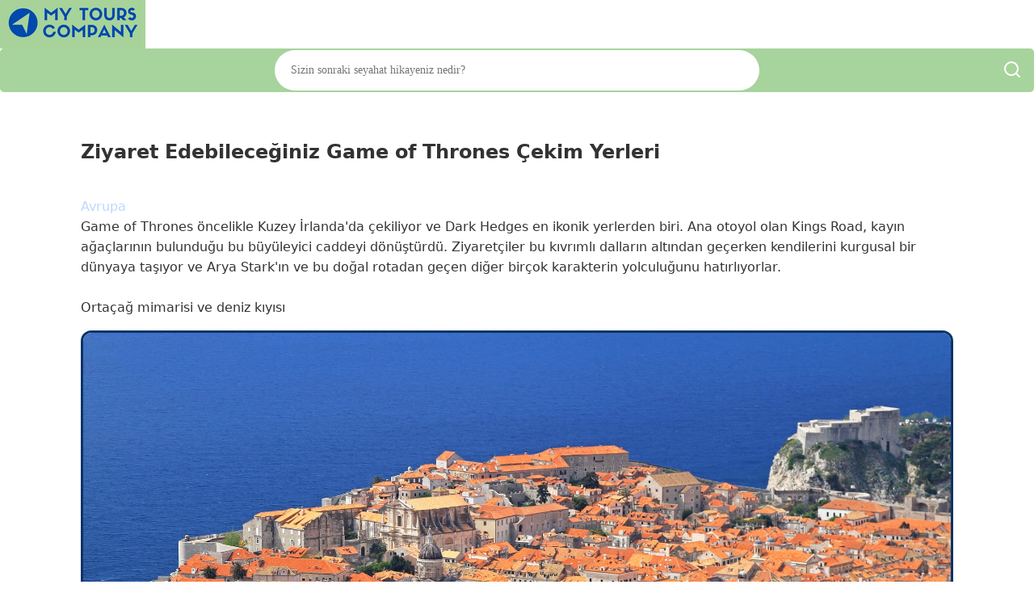

--- FILE ---
content_type: text/html; charset=UTF-8
request_url: https://mytours.company/tr/ziyaret-edebileceginiz-game-of-thrones-cekim-yerleri/
body_size: 19545
content:
<!DOCTYPE html>
<html lang="tr-TR" >
<head>
<meta charset="UTF-8">
<meta name="viewport" content="width=device-width, initial-scale=1.0">
<!-- WP_HEAD() START -->
<title>Ziyaret Edebileceğiniz Game of Thrones Çekim Yerleri - My Tours Company</title>
<link rel="preload" as="style" href="https://fonts.googleapis.com/css?family=Open+Sans:100,200,300,400,500,600,700,800,900|Source+Sans+Pro:100,200,300,400,500,600,700,800,900" >
<link rel="stylesheet" href="https://fonts.googleapis.com/css?family=Open+Sans:100,200,300,400,500,600,700,800,900|Source+Sans+Pro:100,200,300,400,500,600,700,800,900">
<meta name='robots' content='max-image-preview:large' />
<link rel="alternate" href="https://mytours.company/en/game-of-thrones-filming-locations-you-can-visit/" hreflang="en" />
<link rel="alternate" href="https://mytours.company/fr/lieux-de-tournage-de-game-of-thrones-que-vous-pouvez-visiter/" hreflang="fr" />
<link rel="alternate" href="https://mytours.company/es/lugares-de-rodaje-de-juego-de-tronos-que-puedes-visitar/" hreflang="es" />
<link rel="alternate" href="https://mytours.company/ar/%d9%85%d9%88%d8%a7%d9%82%d8%b9-%d8%aa%d8%b5%d9%88%d9%8a%d8%b1-%d9%85%d8%b3%d9%84%d8%b3%d9%84-game-of-thrones-%d8%a7%d9%84%d8%aa%d9%8a-%d9%8a%d9%85%d9%83%d9%86%d9%83-%d8%b2%d9%8a%d8%a7%d8%b1%d8%aa/" hreflang="ar" />
<link rel="alternate" href="https://mytours.company/de/game-of-thrones-drehorte-die-sie-besuchen-konnen/" hreflang="de" />
<link rel="alternate" href="https://mytours.company/zh/%e6%82%a8%e5%8f%af%e4%bb%a5%e5%8f%82%e8%a7%82%e7%9a%84%e3%80%8a%e6%9d%83%e5%8a%9b%e7%9a%84%e6%b8%b8%e6%88%8f%e3%80%8b%e6%8b%8d%e6%91%84%e5%9c%b0%e7%82%b9/" hreflang="zh" />
<link rel="alternate" href="https://mytours.company/it/luoghi-delle-riprese-del-trono-di-spade-che-puoi-visitare/" hreflang="it" />
<link rel="alternate" href="https://mytours.company/nl/game-of-thrones-filmlocaties-die-u-kunt-bezoeken/" hreflang="nl" />
<link rel="alternate" href="https://mytours.company/pt/locais-de-filmagem-de-game-of-thrones-que-voce-pode-visitar/" hreflang="pt" />
<link rel="alternate" href="https://mytours.company/sv/game-of-thrones-inspelningsplatser-du-kan-besoka/" hreflang="sv" />
<link rel="alternate" href="https://mytours.company/tr/ziyaret-edebileceginiz-game-of-thrones-cekim-yerleri/" hreflang="tr" />
<link rel="alternate" href="https://mytours.company/fi/game-of-thrones-kuvauspaikat-joissa-voit-vierailla/" hreflang="fi" />
<link rel="alternate" href="https://mytours.company/da/game-of-thrones-filmsteder-du-kan-besoge/" hreflang="da" />
<link rel="alternate" href="https://mytours.company/is/game-of-thrones-tokustadi-sem-thu-getur-heimsott/" hreflang="is" />
<link rel="alternate" href="https://mytours.company/ja/%e8%a8%aa%e5%95%8f%e3%81%a7%e3%81%8d%e3%82%8b%e3%82%b2%e3%83%bc%e3%83%a0%e3%83%bb%e3%82%aa%e3%83%96%e3%83%bb%e3%82%b9%e3%83%ad%e3%83%bc%e3%83%b3%e3%82%ba%e3%81%ae%e6%92%ae%e5%bd%b1%e5%a0%b4%e6%89%80/" hreflang="ja" />
<link rel="alternate" href="https://mytours.company/el/%cf%84%ce%bf%cf%80%ce%bf%ce%b8%ce%b5%cf%83%ce%af%ce%b5%cf%82-%ce%b3%cf%85%cf%81%ce%b9%cf%83%ce%bc%ce%ac%cf%84%cf%89%ce%bd-%cf%84%ce%bf%cf%85-game-of-thrones-%cf%80%ce%bf%cf%85-%ce%bc%cf%80%ce%bf%cf%81/" hreflang="el" />
<link rel="alternate" href="https://mytours.company/ko/%eb%b0%a9%eb%ac%b8%ed%95%a0-%ec%88%98-%ec%9e%88%eb%8a%94-%ec%99%95%ec%a2%8c%ec%9d%98-%ea%b2%8c%ec%9e%84-%ec%b4%ac%ec%98%81%ec%a7%80/" hreflang="ko" />
            <style id="tm-critical-css">
            /* CRITICAL CSS - Prevents render blocking */
            *{margin:0;padding:0;box-sizing:border-box}
            html{font-size:100%;-webkit-text-size-adjust:100%;line-height:1.15}
            body{font-family:system-ui,-apple-system,sans-serif;line-height:1.6;color:#333;background:#fff;min-height:100vh}
            h1,h2,h3,h4,h5,h6{margin:0 0 1rem;line-height:1.2}
            p{margin:0 0 1rem}
            a{color:#0066cc;text-decoration:none}
            img{max-width:100%;height:auto;display:block}
            
            /* Oxygen Builder Structure */
            .oxygen-body{display:flex;flex-direction:column;min-height:100vh}
            #inner_content{flex:1}
            .ct-section{position:relative;width:100%}
            .ct-section-inner-wrap{max-width:1120px;margin:0 auto;padding:60px 20px}
            .ct-container{width:100%;max-width:1120px;margin:0 auto;padding:0 20px}
            .ct-columns{display:flex;gap:20px;flex-wrap:wrap}
            .ct-column{flex:1;min-width:0}
            .ct-div-block{position:relative}
            .ct-text-block{margin-bottom:1rem}
            .ct-headline{margin:0 0 1rem;font-weight:700}
            .ct-button{display:inline-block;padding:12px 24px;background:#0066cc;color:#fff;border-radius:4px}
            .ct-image{max-width:100%;height:auto}
            
            /* Header */
            .oxy-header{position:relative;z-index:999;background:#fff}
            .oxy-header-container{max-width:1120px;margin:0 auto;padding:1rem 20px}
            .oxy-nav-menu{display:flex;list-style:none;margin:0;padding:0;gap:20px}
            .oxy-nav-menu a{padding:10px;display:block}
            
            /* Forms */
            .frm_forms input,.frm_forms select,.frm_forms textarea{width:100%;padding:8px;border:1px solid #ddd}
            .frm_forms .frm_submit{padding:10px 20px;background:#0066cc;color:#fff;border:none;cursor:pointer}
            
            /* Loading states */
            .no-css [class*="fa-"]{display:inline-block;width:1em;height:1em;background:#eee}
            
            /* Responsive */
            @media(max-width:768px){
                .ct-columns{flex-direction:column}
                .oxy-nav-menu{flex-direction:column;gap:10px}
            }
            </style>
            
            <script>
            /* Mark that CSS is being loaded */
            document.documentElement.className='css-loading';
            </script>
                        <script id="tm-async-loader">
            (function(){
                'use strict';
                
                // Async CSS loader function
                function loadCSS(href, callback) {
                    var link = document.createElement('link');
                    link.rel = 'stylesheet';
                    link.href = href;
                    link.media = 'only x'; // Load async trick
                    
                    link.onload = function() {
                        this.media = 'all';
                        document.documentElement.className = 'css-loaded';
                        if (callback) callback();
                    };
                    
                    document.head.appendChild(link);
                    setTimeout(function() { link.media = 'all'; }, 10);
                }
                
                // Convert existing blocking CSS to async
                function makeAsync() {
                    var links = document.querySelectorAll('link[rel="stylesheet"]');
                    var blocking = ['formidable', 'style.min', 'universal', 'selector', 'preset', 
                                   'global-setting', 'oxygen', 'normalize', 'post-54417'];
                    
                    links.forEach(function(link) {
                        var needsAsync = blocking.some(function(term) {
                            return link.href && link.href.indexOf(term) > -1;
                        });
                        
                        if (needsAsync && link.media !== 'print') {
                            link.media = 'print';
                            link.onload = function() { 
                                this.media = 'all';
                                this.onload = null;
                            };
                        }
                    });
                }
                
                // Font Awesome lazy loading
                var faLoaded = false;
                function loadFA() {
                    if (!faLoaded && document.querySelector('[class*="fa-"]')) {
                        loadCSS('https://cdnjs.cloudflare.com/ajax/libs/font-awesome/6.0.0/css/all.min.css');
                        faLoaded = true;
                    }
                }
                
                // jQuery compatibility shim
                if (typeof jQuery === 'undefined') {
                    window.jQuery = window.$ = function(cb) {
                        if (typeof cb === 'function') {
                            if (document.readyState === 'loading') {
                                document.addEventListener('DOMContentLoaded', cb);
                            } else {
                                cb();
                            }
                        }
                        return {ready: function(cb) {
                            if (document.readyState === 'loading') {
                                document.addEventListener('DOMContentLoaded', cb);
                            } else {
                                cb();
                            }
                        }};
                    };
                }
                
                // Run optimizations
                if (document.readyState === 'loading') {
                    document.addEventListener('DOMContentLoaded', makeAsync);
                } else {
                    makeAsync();
                }
                
                // Delay Font Awesome
                ['scroll', 'mousemove', 'touchstart'].forEach(function(e) {
                    window.addEventListener(e, loadFA, {once: true, passive: true});
                });
                setTimeout(loadFA, 3000);
                
            })();
            </script>
            <link rel="alternate" title="oEmbed (JSON)" type="application/json+oembed" href="https://mytours.company/wp-json/oembed/1.0/embed?url=https%3A%2F%2Fmytours.company%2Ftr%2Fziyaret-edebileceginiz-game-of-thrones-cekim-yerleri%2F&#038;lang=tr" />
<link rel="alternate" title="oEmbed (XML)" type="text/xml+oembed" href="https://mytours.company/wp-json/oembed/1.0/embed?url=https%3A%2F%2Fmytours.company%2Ftr%2Fziyaret-edebileceginiz-game-of-thrones-cekim-yerleri%2F&#038;format=xml&#038;lang=tr" />
<style id='wp-img-auto-sizes-contain-inline-css' type='text/css'>
img:is([sizes=auto i],[sizes^="auto," i]){contain-intrinsic-size:3000px 1500px}
/*# sourceURL=wp-img-auto-sizes-contain-inline-css */
</style>
<link rel='stylesheet' id='formidable-css' href='https://mytours.company/wp-content/plugins/formidable/css/formidableforms.css?ver=114707' type='text/css' media="print" onload="this.media='all';this.onload=null;" />
<noscript><link rel='stylesheet' id='formidable-css' href='https://mytours.company/wp-content/plugins/formidable/css/formidableforms.css?ver=114707' type='text/css'  onload="this.;this.onload=null;" media="print" onload="this.media='all'" />
</noscript><style id='wp-block-library-inline-css' type='text/css'>
:root{--wp-block-synced-color:#7a00df;--wp-block-synced-color--rgb:122,0,223;--wp-bound-block-color:var(--wp-block-synced-color);--wp-editor-canvas-background:#ddd;--wp-admin-theme-color:#007cba;--wp-admin-theme-color--rgb:0,124,186;--wp-admin-theme-color-darker-10:#006ba1;--wp-admin-theme-color-darker-10--rgb:0,107,160.5;--wp-admin-theme-color-darker-20:#005a87;--wp-admin-theme-color-darker-20--rgb:0,90,135;--wp-admin-border-width-focus:2px}@media (min-resolution:192dpi){:root{--wp-admin-border-width-focus:1.5px}}.wp-element-button{cursor:pointer}:root .has-very-light-gray-background-color{background-color:#eee}:root .has-very-dark-gray-background-color{background-color:#313131}:root .has-very-light-gray-color{color:#eee}:root .has-very-dark-gray-color{color:#313131}:root .has-vivid-green-cyan-to-vivid-cyan-blue-gradient-background{background:linear-gradient(135deg,#00d084,#0693e3)}:root .has-purple-crush-gradient-background{background:linear-gradient(135deg,#34e2e4,#4721fb 50%,#ab1dfe)}:root .has-hazy-dawn-gradient-background{background:linear-gradient(135deg,#faaca8,#dad0ec)}:root .has-subdued-olive-gradient-background{background:linear-gradient(135deg,#fafae1,#67a671)}:root .has-atomic-cream-gradient-background{background:linear-gradient(135deg,#fdd79a,#004a59)}:root .has-nightshade-gradient-background{background:linear-gradient(135deg,#330968,#31cdcf)}:root .has-midnight-gradient-background{background:linear-gradient(135deg,#020381,#2874fc)}:root{--wp--preset--font-size--normal:16px;--wp--preset--font-size--huge:42px}.has-regular-font-size{font-size:1em}.has-larger-font-size{font-size:2.625em}.has-normal-font-size{font-size:var(--wp--preset--font-size--normal)}.has-huge-font-size{font-size:var(--wp--preset--font-size--huge)}.has-text-align-center{text-align:center}.has-text-align-left{text-align:left}.has-text-align-right{text-align:right}.has-fit-text{white-space:nowrap!important}#end-resizable-editor-section{display:none}.aligncenter{clear:both}.items-justified-left{justify-content:flex-start}.items-justified-center{justify-content:center}.items-justified-right{justify-content:flex-end}.items-justified-space-between{justify-content:space-between}.screen-reader-text{border:0;clip-path:inset(50%);height:1px;margin:-1px;overflow:hidden;padding:0;position:absolute;width:1px;word-wrap:normal!important}.screen-reader-text:focus{background-color:#ddd;clip-path:none;color:#444;display:block;font-size:1em;height:auto;left:5px;line-height:normal;padding:15px 23px 14px;text-decoration:none;top:5px;width:auto;z-index:100000}html :where(.has-border-color){border-style:solid}html :where([style*=border-top-color]){border-top-style:solid}html :where([style*=border-right-color]){border-right-style:solid}html :where([style*=border-bottom-color]){border-bottom-style:solid}html :where([style*=border-left-color]){border-left-style:solid}html :where([style*=border-width]){border-style:solid}html :where([style*=border-top-width]){border-top-style:solid}html :where([style*=border-right-width]){border-right-style:solid}html :where([style*=border-bottom-width]){border-bottom-style:solid}html :where([style*=border-left-width]){border-left-style:solid}html :where(img[class*=wp-image-]){height:auto;max-width:100%}:where(figure){margin:0 0 1em}html :where(.is-position-sticky){--wp-admin--admin-bar--position-offset:var(--wp-admin--admin-bar--height,0px)}@media screen and (max-width:600px){html :where(.is-position-sticky){--wp-admin--admin-bar--position-offset:0px}}
/*# sourceURL=/wp-includes/css/dist/block-library/common.min.css */
</style>
<style id='classic-theme-styles-inline-css' type='text/css'>
/*! This file is auto-generated */
.wp-block-button__link{color:#fff;background-color:#32373c;border-radius:9999px;box-shadow:none;text-decoration:none;padding:calc(.667em + 2px) calc(1.333em + 2px);font-size:1.125em}.wp-block-file__button{background:#32373c;color:#fff;text-decoration:none}
/*# sourceURL=/wp-includes/css/classic-themes.min.css */
</style>
<link rel='stylesheet' id='oxygen-css' href='https://mytours.company/wp-content/plugins/oxygen/component-framework/oxygen.css?ver=4.8' type='text/css' media="print" onload="this.media='all';this.onload=null;" />
<noscript><link rel='stylesheet' id='oxygen-css' href='https://mytours.company/wp-content/plugins/oxygen/component-framework/oxygen.css?ver=4.8' type='text/css'  onload="this.;this.onload=null;" media="print" onload="this.media='all'" />
</noscript><script type="text/javascript" defer src="https://mytours.company/wp-includes/js/jquery/jquery.min.js?ver=3.7.1" id="jquery-core-js"></script>
<link rel="https://api.w.org/" href="https://mytours.company/wp-json/" /><link rel="alternate" title="JSON" type="application/json" href="https://mytours.company/wp-json/wp/v2/posts/30679" /><link rel="EditURI" type="application/rsd+xml" title="RSD" href="https://mytours.company/xmlrpc.php?rsd" />
<meta name="generator" content="WordPress 6.9" />
<link rel="canonical" href="https://mytours.company/tr/ziyaret-edebileceginiz-game-of-thrones-cekim-yerleri/" />
<link rel='shortlink' href='https://mytours.company/?p=30679' />
<script type="text/javascript">document.documentElement.className += " js";</script>
<meta name="description" content="" /><link rel="icon" href="https://mytours.company/wp-content/uploads/2020/04/cropped-MyToursCompany_logo-32x32.png" sizes="32x32" />
<link rel="icon" href="https://mytours.company/wp-content/uploads/2020/04/cropped-MyToursCompany_logo-192x192.png" sizes="192x192" />
<link rel="apple-touch-icon" href="https://mytours.company/wp-content/uploads/2020/04/cropped-MyToursCompany_logo-180x180.png" />
<meta name="msapplication-TileImage" content="https://mytours.company/wp-content/uploads/2020/04/cropped-MyToursCompany_logo-270x270.png" />
<link rel='stylesheet' id='oxygen-cache-9695-css' href='//mytours.company/wp-content/uploads/oxygen/css/9695.css?cache=1730409497&#038;ver=6.9' type='text/css' media="print" onload="this.media='all';this.onload=null;" />
<noscript><link rel='stylesheet' id='oxygen-cache-9695-css' href='//mytours.company/wp-content/uploads/oxygen/css/9695.css?cache=1730409497&#038;ver=6.9' type='text/css'  onload="this.;this.onload=null;" media="print" onload="this.media='all'" />
</noscript><link rel='stylesheet' id='oxygen-cache-9697-css' href='//mytours.company/wp-content/uploads/oxygen/css/9697.css?cache=1762526342&#038;ver=6.9' type='text/css' media="print" onload="this.media='all';this.onload=null;" />
<noscript><link rel='stylesheet' id='oxygen-cache-9697-css' href='//mytours.company/wp-content/uploads/oxygen/css/9697.css?cache=1762526342&#038;ver=6.9' type='text/css'  onload="this.;this.onload=null;" media="print" onload="this.media='all'" />
</noscript><link rel='stylesheet' id='oxygen-universal-styles-css' href='//mytours.company/wp-content/uploads/oxygen/css/universal.css?cache=1762526342&#038;ver=6.9' type='text/css' media="print" onload="this.media='all';this.onload=null;" />
<noscript><link rel='stylesheet' id='oxygen-universal-styles-css' href='//mytours.company/wp-content/uploads/oxygen/css/universal.css?cache=1762526342&#038;ver=6.9' type='text/css'  onload="this.;this.onload=null;" media="print" onload="this.media='all'" />
</noscript><!-- [HEADER ASSETS] -->
<link rel="stylesheet" href="https://mytours.company/wp-content/uploads/breakdance/css/global-settings.css?v=85a19a33810d1429ee95b216fab540d3" media="print" onload="this.media='all'" />
<!-- [/EOF HEADER ASSETS] -->
<!-- END OF WP_HEAD() -->
</head>
<body class="wp-singular post-template-default single single-post postid-30679 single-format-standard wp-theme-breakdance-zero  wp-embed-responsive oxygen-body" >





						<div id="new_columns-31-9695" class="ct-new-columns" ><section id="div_block-32-9695" class="ct-div-block" ><div id="div_block-38-9695" class="ct-div-block" ><a id="link-39-9695" class="ct-link" href="https://mytours.company" target="_self"  ><img  id="image-40-9695" alt="My Tours Company" src="https://placesociale.com/_settings/mytours-company/img/My-Tours-Company.png" class="ct-image"/></a></div><div id="div_block-33-9695" class="ct-div-block" ><div id="code_block-36-9695" class="ct-code-block" ><script src="https://kit.fontawesome.com/0390be48c1.js" crossorigin="anonymous"></script>


<form role="search" method="get" class="search-form2" action="https://mytours.company/tr/">
    <label>
        <span class="screen-reader-text">Search for:</span>
        <input type="search" class="search-field2" placeholder="Sizin sonraki seyahat hikayeniz nedir?" value="" name="s" />
    </label>
    <button type="submit" class="search-submit">
      <svg xmlns="http://www.w3.org/2000/svg" width="24" height="24" viewBox="0 0 24 24"><path fill="none" stroke="#fff" stroke-linecap="round" stroke-linejoin="round" stroke-width="2" d="m21 21l-4.343-4.343m0 0A8 8 0 1 0 5.343 5.343a8 8 0 0 0 11.314 11.314"/></svg>
    </button> <!-- Changed icon class to Font Awesome 5 -->
</form>
</div></div></section></div><div id="div_block-299-9697" class="ct-div-block" ><section id="section-201-9697" class=" ct-section" ><div class="ct-section-inner-wrap"><div id="new_columns-3-9697" class="ct-new-columns" ><div id="div_block-4-9697" class="ct-div-block" ><div id="code_block-117-9697" class="ct-code-block" ><h1>Ziyaret Edebileceğiniz Game of Thrones Çekim Yerleri</h1><br/></div><div id="code_block-182-9697" class="ct-code-block" ><a href="https://mytours.company/tr/avrupa" style="color: #BBD8FF;">Avrupa</a></div><div id="code_block-132-9697" class="ct-code-block" ></div><div id="code_block-103-9697" class="ct-code-block" ></div><div id="code_block-99-9697" class="ct-code-block" ></div><div id="code_block-98-9697" class="ct-code-block" ></div><div id="code_block-97-9697" class="ct-code-block" ></div><div id="code_block-100-9697" class="ct-code-block" ></div><div id="code_block-102-9697" class="ct-code-block" ><div class="item"><p class="short-item">Game of Thrones öncelikle Kuzey İrlanda'da çekiliyor ve Dark Hedges en ikonik yerlerden biri. Ana otoyol olan Kings Road, kayın ağaçlarının bulunduğu bu büyüleyici caddeyi dönüştürdü. Ziyaretçiler bu kıvrımlı dalların altından geçerken kendilerini kurgusal bir dünyaya taşıyor ve Arya Stark'ın ve bu doğal rotadan geçen diğer birçok karakterin yolculuğunu hatırlıyorlar.<br><br> Ortaçağ mimarisi ve deniz kıyısı <a href="#" class="read-more" style="color: white;">&#9658;</a></p><p class="full-item" style="display: none;">Game of Thrones öncelikle Kuzey İrlanda'da çekiliyor ve Dark Hedges en ikonik yerlerden biri. Ana otoyol olan Kings Road, kayın ağaçlarının bulunduğu bu büyüleyici caddeyi dönüştürdü. Ziyaretçiler bu kıvrımlı dalların altından geçerken kendilerini kurgusal bir dünyaya taşıyor ve Arya Stark'ın ve bu doğal rotadan geçen diğer birçok karakterin yolculuğunu hatırlıyorlar.<br><br> Ortaçağ mimarisi ve deniz kıyısı cazibesi ile tarihi Dubrovnik şehri, Yedi Krallığın başkenti Kralın Şehri için mükemmel bir ortam sunuyor. Dubrovnik'in Eski Kenti'nde dolaşırken, Kızıl Kale veya Baelor'un Sept'i gibi ikonik yerleri keşfedebilirsiniz. Bu ihtişamı daha da artıran Kral Toprakları'nın antik duvarları ve Adriyatik'e bakan panoramik manzaralardır. Deniz; bu unsurlar burayı Game of Thrones meraklıları için vazgeçilmez bir destinasyon haline getiriyor.<br><br> Dizi, Kuzey İrlanda'nın engebeli kıyı şeridinde yer alan Ballintoy Limanı'nı Demir Adalar'a dönüştürdü. Greyjoy Hanesi'nin yer aldığı sahneler için atmosferik bir fon görevi gören bu ev, özellikle Euron Greyjoy'un dalgalı sularında vaftizine ev sahipliği yaptı. Dramatik uçurumlar ve acımasızca çarpan dalgalar, ziyaretçileri kendi özgünlüklerine sürüklüyor; Demirdoğumluların yaşadığı sert, affetmez dünyayı çağrıştırıyorlar.<br><br> İlk sezonda Malta'nın surlarla çevrili şehri Mdina, Kral'ın Şehri olarak hizmet ediyordu; Dubrovnik daha sonraki sezonlarda bu rolü üstlendi. Mdina'nın orta çağdan kalma sokakları ve tarihi mimarisi, Game of Thrones'un ilk bölümleri için muhteşem bir ortam sağladı. Artık aktif bir çekim yeri olmasa da, Mdina'nın çekiciliğini kusursuz bir şekilde muhafaza etmesi nedeniyle, ziyaretçilerin Kral'ın Şehri'nin başlangıcındaki sahneleri yeniden canlandırma fırsatı var.<br><br> Hem hayranlar hem de seyahat meraklıları, Game of Thrones'un gerçek dünyadaki çekim yerlerinde bir yolculuğa çıkmayı heyecan verici buluyor. Kuzey İrlanda'daki Karanlık Çitler, Hırvatistan'ın görkemli şehri Dubrovnik ve engebeli Ballintoy Limanı, Westeros'un sürükleyici büyüsüne katkıda bulunuyor. Benzer şekilde Malta'nın tarihi Mdina'sı da önemlidir: aynı zamanda bu karışıma çekicilik katmaktadır. Bu mekanları dolaşan ziyaretçiler, yalnızca diziden somut kalıntılara tanık olmakla kalmıyor, aynı zamanda Game of Thrones'un fantastik dünyasının yaratılışının temelini oluşturan sanat ve zanaatkarlığa karşı derin bir takdir geliştiriyor ve aslında onlara hayret ediyor. Kral Yolu boyunca dolaşırken veya Kral Toprakları'nın kırmızı çatılarına bakarken, Yedi Krallık'ı ekranda canlandıran destansı manzaralara kısa bir bakış mümkün oluyor. <a href="#" class="read-less" style="color: white;">&#9668;</a></p></div>
<!-- JavaScript to toggle item visibility and scroll to the top -->
<script>
    document.addEventListener("DOMContentLoaded", function () {
        var readMoreLinks = document.querySelectorAll(".read-more");
        var readLessLinks = document.querySelectorAll(".read-less");

        readMoreLinks.forEach(function (link) {
            link.addEventListener("click", function (e) {
                e.preventDefault();
                var itemContainer = this.closest('.item');
                var shortItem = itemContainer.querySelector('.short-item');
                var fullItem = itemContainer.querySelector('.full-item');

                shortItem.style.display = 'none';
                fullItem.style.display = 'block';
            });
        });

        readLessLinks.forEach(function (link) {
            link.addEventListener("click", function (e) {
                e.preventDefault();
                var itemContainer = this.closest('.item');
                var shortItem = itemContainer.querySelector('.short-item');
                var fullItem = itemContainer.querySelector('.full-item');

                shortItem.style.display = 'block';
                fullItem.style.display = 'none';

                // Scroll to the top of the itemContainer
                itemContainer.scrollIntoView({ behavior: "smooth" });
            });
        });
    });
</script>
</div><div id="code_block-106-9697" class="ct-code-block" ></div><div id="code_block-105-9697" class="ct-code-block" ></div><div id="code_block-108-9697" class="ct-code-block" ></div><div id="code_block-109-9697" class="ct-code-block" ></div><div id="code_block-110-9697" class="ct-code-block" ></div></div><div id="div_block-5-9697" class="ct-div-block" ><div id="code_block-292-9697" class="ct-code-block" ><div class="post-featured-image">
    <img src="https://mytours.company/wp-content/uploads/game-of-thrones-filming-locations-you-can-visit.jpg" class="attachment-full size-full wp-post-image" alt="" decoding="async" loading="lazy" /></div></div><div id="code_block-139-9697" class="ct-code-block" ></div><div id="code_block-96-9697" class="ct-code-block" ></div><div id="code_block-165-9697" class="ct-code-block" ></div></div></div></div></section></div><div id="div_block-302-9697" class="ct-div-block" ><section id="section-228-9697" class=" ct-section" ><div class="ct-section-inner-wrap"><div id="code_block-104-9697" class="ct-code-block" ></div><div id="code_block-85-9697" class="ct-code-block" ></div><div id="code_block-91-9697" class="ct-code-block" ></div><div id="code_block-199-9697" class="ct-code-block" ></div><div id="code_block-137-9697" class="ct-code-block" >
<script>
document.addEventListener("DOMContentLoaded", function() {
    const updateForms = document.querySelectorAll('.update-form-ttdas');

    updateForms.forEach((form, index) => {
        const activity = form.querySelector('textarea[name="ttdas_activity"]').value;
        const toggleButton = document.createElement('button');
        toggleButton.textContent = activity;
        toggleButton.addEventListener('click', function() {
            toggleUpdateForm(index);
        });

        // Create delete button
        const deleteButton = document.createElement('button');
        deleteButton.textContent = 'x';
        deleteButton.addEventListener('click', function(event) {
            event.preventDefault(); // Prevent default button behavior
            deleteTTDAS(index); // Call delete TTDAS function passing the index
        });

        // Append both buttons to a container div
        const buttonContainer = document.createElement('div');
        buttonContainer.appendChild(toggleButton);
        buttonContainer.appendChild(deleteButton);

        form.parentNode.insertBefore(buttonContainer, form);

        function toggleUpdateForm(formIndex) {
            const form = document.querySelector(`#form-ttdas-${formIndex}`);
            form.style.display = form.style.display === 'none' ? 'block' : 'none';

            // Hide other update forms
            updateForms.forEach((otherForm, otherIndex) => {
                if (otherIndex !== formIndex) {
                    otherForm.style.display = 'none';
                }
            });
        }
    });

    function deleteTTDAS(index) {
        const form = document.querySelector(`#form-ttdas-${index}`);
        if (confirm('Are you sure you want to delete this TTDAS?')) {
            form.querySelector('button[name="delete_ttdas"]').click(); // Trigger form submission
        }
    }
});
</script>

</div><div id="code_block-166-9697" class="ct-code-block" >
<script>
document.addEventListener('DOMContentLoaded', function () {
    function adjustItemWidth() {
        var containerWidth = document.querySelector('.ttdas-container').offsetWidth;
        var containerPadding = 10; // Padding on both sides of the container
        var minItemWidth = 250; // Minimum width for each item
        var numItemsPerRow = Math.floor((containerWidth + containerPadding) / (minItemWidth + containerPadding));
        var adjustedWidth = ((containerWidth - (numItemsPerRow - 1) * containerPadding) / numItemsPerRow) - containerPadding;

        document.querySelectorAll('.ttdas-item').forEach(function (item) {
            item.style.minWidth = adjustedWidth + 'px';
        });
    }

    adjustItemWidth();
    window.addEventListener('resize', adjustItemWidth);

    document.querySelectorAll('.favorite-button').forEach(function (button) {
        button.addEventListener('click', function () {
            var post_id = button.getAttribute('data-post-id');
            var timestamp = button.getAttribute('data-timestamp');

            var icon = button.querySelector('i.fa-star');
            var iconColor = icon.style.color;
            icon.style.color = (iconColor === 'grey') ? 'yellow' : 'grey';

            var xhr = new XMLHttpRequest();
            xhr.open('POST', window.location.href, true);
            xhr.setRequestHeader('Content-Type', 'application/x-www-form-urlencoded');
            xhr.onreadystatechange = function () {
                if (xhr.readyState === 4) {
                    if (xhr.status === 200) {
                        console.log('Favorite data updated successfully.');
                    } else {
                        icon.style.color = iconColor;
                        console.log('Error updating favorite data.');
                    }
                }
            };

            var iconColor = icon.style.color;
            var action = (iconColor === 'grey') ? 'remove' : 'save';
            xhr.send('favorite_post_id=' + post_id + '&favorite_timestamp=' + timestamp + '&action=' + action);

            if (action === 'remove') {
                document.querySelectorAll('.favorite-button').forEach(function (otherButton) {
                    if (otherButton !== button) {
                        var otherPostId = otherButton.getAttribute('data-post-id');
                        var otherTimestamp = otherButton.getAttribute('data-timestamp');

                        if (otherPostId === post_id && otherTimestamp === timestamp) {
                            otherButton.remove();
                        }
                    }
                });
            }
        });
    });
});
</script>
</div><div id="code_block-181-9697" class="ct-code-block" ></div></div></section></div><div id="div_block-310-9697" class="ct-div-block" ><section id="section-205-9697" class=" ct-section" ><div class="ct-section-inner-wrap"><div id="new_columns-13-9697" class="ct-new-columns" ><div id="div_block-14-9697" class="ct-div-block" ><div id="code_block-126-9697" class="ct-code-block" ><h3>Sıkça Sorulan Sorular - Ziyaret Edebileceğiniz Game of Thrones Çekim Yerleri</h3></div></div><div id="div_block-15-9697" class="ct-div-block" ><div id="code_block-62-9697" class="ct-code-block" ></div><div id="code_block-116-9697" class="ct-code-block" ><div class='faq-entry'><div class='faq-toggle'>&#9658;</div><div class='faq-content'><strong class='faq-question-toggle'>İkonik Dark Hedges sahneleri nerede çekildi?</strong></div></div><div class='faq-answer' style='display: none;'>Game of Thrones'un en ikonik mekanlarından biri olan Dark Hedges, Kuzey İrlanda'da bulunuyor. Kayın ağaçlarının bulunduğu pitoresk cadde, dizide yer alan ana otoyol olan Kingsroad'a dönüştürüldü.</div><div class='faq-entry'><div class='faq-toggle'>&#9658;</div><div class='faq-content'><strong class='faq-question-toggle'>Ziyaretçiler Dubrovnik'in Eski Kent bölgesindeki belirli Game of Thrones simge yapılarına erişebilir mi?<br></strong></div></div><div class='faq-answer' style='display: none;'>Evet, Dubrovnik'in Eski Kenti'nde ziyaretçiler, Kızıl Kale ve Baelor'un Sept'i gibi Game of Thrones'un ikonik simge yapılarını keşfedebilirler. Antik duvarlar ve Adriyatik Denizi'ne bakan panoramik manzaralar, Kral'ın Şehri'nin ihtişamını artırmaktadır. dizisinde canlandırılıyor.<br></div><script>
document.addEventListener("DOMContentLoaded", function() {
    var faqEntries = document.querySelectorAll('.faq-entry');

    faqEntries.forEach(function(entry) {
        var toggle = entry.querySelector('.faq-toggle');
        var answer = entry.nextElementSibling; // Get the next element, which is the answer

        toggle.addEventListener('click', function() {
            if (answer.style.display === "none" || answer.style.display === "") {
                answer.style.display = "block";
                toggle.innerHTML = '&#9650;'; // Change arrow to up
            } else {
                answer.style.display = "none";
                toggle.innerHTML = '&#9658;'; // Change arrow to right
            }
        });
    });
});
</script></div><div id="code_block-127-9697" class="ct-code-block" ></div></div></div></div></section></div><div id="div_block-303-9697" class="ct-div-block" ><section id="section-244-9697" class=" ct-section" ><div class="ct-section-inner-wrap"><div id="code_block-185-9697" class="ct-code-block" ></div><div id="code_block-122-9697" class="ct-code-block" >
<script>
document.addEventListener("DOMContentLoaded", function() {
    const updateForms = document.querySelectorAll('.update-form-event');

    updateForms.forEach((form, index) => {
        const eventTitle = form.querySelector('input[name="event_title"]').value;
        const toggleButton = document.createElement('button');
        toggleButton.textContent = eventTitle;
        toggleButton.addEventListener('click', function() {
            toggleUpdateForm(index);
        });

        // Create delete button
        const deleteButton = document.createElement('button');
        deleteButton.textContent = 'x';
        deleteButton.addEventListener('click', function(event) {
            event.preventDefault(); // Prevent default button behavior
            deleteEvent(index); // Call delete event function passing the index
        });

        // Append both buttons to a container div
        const buttonContainer = document.createElement('div');
        buttonContainer.appendChild(toggleButton);
        buttonContainer.appendChild(deleteButton);

        form.parentNode.insertBefore(buttonContainer, form);

        function toggleUpdateForm(formIndex) {
            const form = document.querySelector(`#form-event-${formIndex}`);
            form.style.display = form.style.display === 'none' ? 'block' : 'none';

            // Hide other update forms
            updateForms.forEach((otherForm, otherIndex) => {
                if (otherIndex !== formIndex) {
                    otherForm.style.display = 'none';
                }
            });
        }
    });

    function deleteEvent(index) {
        const form = document.querySelector(`#form-event-${index}`);
        if (confirm('Are you sure you want to delete this event?')) {
            form.querySelector('button[name="delete_event"]').click(); // Trigger form submission
        }
    }
});
</script></div><div id="code_block-187-9697" class="ct-code-block" >


<div id="tabs" class="tabs-container">
    <!-- Tabs will be dynamically generated here -->
</div>

<select id="dropdown" class="dropdown-container">
    <!-- Dropdown options will be dynamically generated here -->
</select>

<div id="events">
    <!-- Events for selected month will be displayed here -->
</div>

<script>
// PHP-generated eventData
var eventData = {};

// Function to generate tabs dynamically
function generateTabs() {
    var tabsContainer = document.getElementById("tabs");
    var dropdownContainer = document.getElementById("dropdown");
    var months = Object.keys(eventData).sort(function(a, b) {
        return new Date('2000/01/01 ' + a) - new Date('2000/01/01 ' + b);
    });

    // Get current month and year
    var currentDate = new Date();
    var currentMonthIndex = currentDate.getMonth();
    var currentMonth = months[currentMonthIndex];

    // Set active tab based on current month
    var activeTab = currentMonth;

    // Remove months without events
    var monthsWithEvents = months.filter(month => eventData[month].length > 0);

    // Check if the active tab has events
    if (eventData[activeTab].length === 0) {
        // If the active tab doesn't have events, find the first next month with events
        for (var i = 1; i < months.length; i++) {
            var nextIndex = (currentMonthIndex + i) % months.length;
            if (eventData[months[nextIndex]].length > 0) {
                activeTab = months[nextIndex];
                break;
            }
        }
    }

    monthsWithEvents.forEach(month => {
        var eventsCount = eventData[month].length;
        var tabLabel = month;
        if (eventsCount > 0) {
            tabLabel = `<strong>${tabLabel}</strong> (${eventsCount})`; // Bold month name with events count if it's greater than 0
        }
        var tab = document.createElement("button");
        tab.innerHTML = tabLabel;
        tab.setAttribute("data-full-month", month); // Set full month name as data attribute
        tab.classList.add("tab");
        if (month === activeTab) {
            tab.classList.add("active");
        }
        tab.addEventListener("click", function() {
            showEvents(month);
            updateActiveTab(tab);
        });
        tabsContainer.appendChild(tab);

        if (eventsCount > 0) {
            var option = document.createElement("option");
            option.textContent = `${month} (${eventsCount})`; // Display full month name with events count in dropdown
            option.value = month; // Set full month name as value
            dropdownContainer.appendChild(option);
        }
    });

    showEvents(activeTab);

    // Set the default selected option in the dropdown
    dropdownContainer.value = activeTab;

    // Event listener for dropdown change
    dropdownContainer.addEventListener("change", function() {
        var selectedMonth = dropdownContainer.value;
        showEvents(selectedMonth);
    });
}

// Function to show events for a selected month
function showEvents(month) {
    var eventsContainer = document.getElementById("events");
    var events = eventData[month];

    // Clear previous events
    eventsContainer.innerHTML = "";

    // Display events for selected month
    if (events.length > 0) {
        var ul = document.createElement("ul");
        events.forEach(event => {
            var li = document.createElement("li");
            //li.textContent = event;
            li.innerHTML = "<strong>" + event.title + "</strong><br>" + event.description + "<br><br>"; // Display title and description
            ul.appendChild(li);
        });
        eventsContainer.appendChild(ul);
    } else {
        eventsContainer.textContent = "No events for this month.";
    }
}

// Function to update active tab
function updateActiveTab(selectedTab) {
    var tabs = document.querySelectorAll(".tab");
    tabs.forEach(tab => {
        tab.classList.remove("active");
    });
    selectedTab.classList.add("active");
}

// Call function to generate tabs
generateTabs();
</script>
</div></div></section></div><div id="div_block-309-9697" class="ct-div-block" ><section id="section-261-9697" class=" ct-section" ><div class="ct-section-inner-wrap"><div id="code_block-191-9697" class="ct-code-block" ></div><div id="code_block-193-9697" class="ct-code-block" >
<script>
document.addEventListener('DOMContentLoaded', function() {
    // JavaScript for handling form interactions

    // Add artist
    document.addEventListener('click', function(event) {
        if (event.target && event.target.classList.contains('add-artist')) {
            var container = event.target.parentNode.parentNode;
            var input = document.createElement('div');
            input.innerHTML = '<input type="text" name="exhibition_artist[]"><button type="button" class="remove-artist">x</button>';
            container.appendChild(input);
        }
    });

    // Remove artist (delegated event)
    document.addEventListener('click', function(event) {
        if (event.target && event.target.classList.contains('remove-artist')) {
            event.target.parentNode.remove();
        }
    });

    // Toggle update forms
    var toggleButtons = document.querySelectorAll('.toggle-update-form');
    toggleButtons.forEach(function(button) {
        button.addEventListener('click', function() {
            var form = button.nextElementSibling; // Get the next sibling element, which should be the form
            if (form.style.display === 'none') {
                form.style.display = 'block'; // Show the form
            } else {
                form.style.display = 'none'; // Hide the form
            }
        });
    });
});
</script>
</div><div id="code_block-189-9697" class="ct-code-block" >
<script>
document.addEventListener('DOMContentLoaded', function () {
    function adjustItemWidth() {
        var containerWidth = document.querySelector('.exhibition-container').offsetWidth;
        var containerPadding = 20; // Padding on both sides of the container
        var minItemWidth = 250; // Minimum width for each item
        var numItemsPerRow = Math.floor((containerWidth + containerPadding) / (minItemWidth + containerPadding));
        var adjustedWidth = ((containerWidth - (numItemsPerRow - 1) * containerPadding) / numItemsPerRow) - containerPadding;

        document.querySelectorAll('.exhibition-item').forEach(function (item) {
            item.style.flexBasis = adjustedWidth + 'px'; // Use flexBasis property
        });
    }

    adjustItemWidth();
    window.addEventListener('resize', adjustItemWidth);
});
</script>
</div><div id="code_block-192-9697" class="ct-code-block" ></div></div></section></div><div id="div_block-311-9697" class="ct-div-block" ><section id="section-269-9697" class=" ct-section" ><div class="ct-section-inner-wrap"><div id="code_block-195-9697" class="ct-code-block" ></div><div id="code_block-196-9697" class="ct-code-block" >
<script>
document.addEventListener('DOMContentLoaded', function() {
    // JavaScript for handling form interactions

    // Add place
    document.addEventListener('click', function(event) {
        if (event.target && event.target.classList.contains('add-place')) {
            var container = event.target.parentNode.parentNode;
            var input = document.createElement('div');
            input.innerHTML = '<input type="text" name="tour_place[]"><button type="button" class="remove-place">x</button>';
            container.appendChild(input);
        }
    });

    // Remove place (delegated event)
    document.addEventListener('click', function(event) {
        if (event.target && event.target.classList.contains('remove-place')) {
            event.target.parentNode.remove();
        }
    });

    // Toggle update forms
    var toggleButtons = document.querySelectorAll('.toggle-update-form-tour');
    toggleButtons.forEach(function(button) {
        button.addEventListener('click', function() {
            var form = button.nextElementSibling; // Get the next sibling element, which should be the form
            if (form.style.display === 'none') {
                form.style.display = 'block'; // Show the form
            } else {
                form.style.display = 'none'; // Hide the form
            }
        });
    });
});
</script>
</div><div id="code_block-194-9697" class="ct-code-block" >
<script>
document.addEventListener('DOMContentLoaded', function () {
    function adjustItemWidth() {
        var containerWidth = document.querySelector('.tour-container').offsetWidth;
        var containerPadding = 20; // Padding on both sides of the container
        var minItemWidth = 250; // Minimum width for each item
        var numItemsPerRow = Math.floor((containerWidth + containerPadding) / (minItemWidth + containerPadding));
        var adjustedWidth = ((containerWidth - (numItemsPerRow - 1) * containerPadding) / numItemsPerRow) - containerPadding;

        document.querySelectorAll('.tour-item').forEach(function (item) {
            item.style.flexBasis = adjustedWidth + 'px'; // Use flexBasis property
        });
    }

    adjustItemWidth();
    window.addEventListener('resize', adjustItemWidth);
});
</script></div><div id="code_block-197-9697" class="ct-code-block" ></div></div></section></div><section id="section-278-9697" class=" ct-section" ><div class="ct-section-inner-wrap"><div id="code_block-150-9697" class="ct-code-block" ></div><div id="code_block-152-9697" class="ct-code-block" >
<script>
document.addEventListener("DOMContentLoaded", function() {
    const updateForms = document.querySelectorAll('.update-form-accommodation');

    updateForms.forEach((form, index) => {
        const accommodationName = form.querySelector('input[name="accommodation_name"]').value;
        const toggleButton = document.createElement('button');
        toggleButton.textContent = accommodationName; // Set text content dynamically
        toggleButton.addEventListener('click', function() {
            toggleUpdateForm(index);
        });

        // Create delete button
        const deleteButton = document.createElement('button');
        deleteButton.textContent = 'x';
        deleteButton.addEventListener('click', function(event) {
            event.preventDefault(); // Prevent default button behavior
            deleteAccommodation(index); // Call delete accommodation function passing the index
        });

        // Append both buttons to a container div
        const buttonContainer = document.createElement('div');
        buttonContainer.appendChild(toggleButton);
        buttonContainer.appendChild(deleteButton);

        form.parentNode.insertBefore(buttonContainer, form);

        function toggleUpdateForm(formIndex) {
            const form = document.querySelector(`#form-accommodation-${formIndex}`);
            form.style.display = form.style.display === 'none' ? 'block' : 'none';

            // Hide other update forms
            updateForms.forEach((otherForm, otherIndex) => {
                if (otherIndex !== formIndex) {
                    otherForm.style.display = 'none';
                }
            });
        }
    });

    function deleteAccommodation(index) {
        const form = document.querySelector(`#form-accommodation-${index}`);
        if (confirm('Are you sure you want to delete this accommodation?')) {
            form.querySelector('button[name="delete_accommodation"]').click(); // Trigger form submission
        }
    }
});
</script>
</div><div id="code_block-153-9697" class="ct-code-block" ></div></div></section><section id="section-286-9697" class=" ct-section" ><div class="ct-section-inner-wrap"><div id="new_columns-65-9697" class="ct-new-columns" ><div id="div_block-66-9697" class="ct-div-block" ></div><div id="div_block-67-9697" class="ct-div-block" ></div></div></div></section><section id="section-291-9697" class=" ct-section" ><div class="ct-section-inner-wrap"><div id="code_block-45-9697" class="ct-code-block" ></div></div></section><section id="section-2-9697" class=" ct-section" ><div class="ct-section-inner-wrap"><div id="code_block-78-9697" class="ct-code-block" ><script type="application/ld+json" async>
			{
				"@context": "http://schema.org/",
    			"@type": "NewsArticle",
				"headline": "Ziyaret Edebileceğiniz Game of Thrones Çekim Yerleri",
      			"image": "https://mytours.company/wp-content/uploads/game-of-thrones-filming-locations-you-can-visit.jpg","datePublished": "2023-11-22T16:48:32+00:00",
				"dateModified": "2023-11-22T16:48:32+00:00","author": {
					"@type": "Organization",
    				"name": "My Tours Company"
    			},
				"publisher": {
					"@type": "Organization",
    				"name": "My Tours Company",
    				"logo": {
      					"@type": "ImageObject",
      					"url": "https://mytours.company/wp-content/uploads/2020/04/MyToursCompany_logo.png"
    				}
  				},
				"mainEntityOfPage": {
    				"@type": "WebPage",
    				"@id": "https://mytours.company/tr/ziyaret-edebileceginiz-game-of-thrones-cekim-yerleri/"
  				}
  			}
			</script></div><div id="code_block-94-9697" class="ct-code-block" ></div><div id="code_block-95-9697" class="ct-code-block" ></div><div id="code_block-128-9697" class="ct-code-block" ></div><div id="code_block-129-9697" class="ct-code-block" ><script type="application/ld+json">
{
  "@context": "https://schema.org",
  "@type": "FAQPage",
  "mainEntity": [
    {
      "@type": "Question",
      "name": "İkonik Dark Hedges sahneleri nerede çekildi?",
      "acceptedAnswer": {
        "@type": "Answer",
        "text": "Game of Thrones'un en ikonik mekanlarından biri olan Dark Hedges, Kuzey İrlanda'da bulunuyor. Kayın ağaçlarının bulunduğu pitoresk cadde, dizide yer alan ana otoyol olan Kingsroad'a dönüştürüldü."
      }
    },
    {
      "@type": "Question",
      "name": "Ziyaretçiler Dubrovnik'in Eski Kent bölgesindeki belirli Game of Thrones simge yapılarına erişebilir mi?<br>",
      "acceptedAnswer": {
        "@type": "Answer",
        "text": "Evet, Dubrovnik'in Eski Kenti'nde ziyaretçiler, Kızıl Kale ve Baelor'un Sept'i gibi Game of Thrones'un ikonik simge yapılarını keşfedebilirler. Antik duvarlar ve Adriyatik Denizi'ne bakan panoramik manzaralar, Kral'ın Şehri'nin ihtişamını artırmaktadır. dizisinde canlandırılıyor.<br>"
      }
    }
  ]
}
</script></div><div id="code_block-130-9697" class="ct-code-block" ></div><div id="code_block-131-9697" class="ct-code-block" ></div><div id="code_block-183-9697" class="ct-code-block" ><script type="application/ld+json">{
    "@context": "https://schema.org",
    "@type": "BreadcrumbList",
    "itemListElement": [
        {
            "@type": "ListItem",
            "position": 1,
            "item": {
                "@id": "https://mytours.company/tr/21689",
                "name": "Avrupa"
            }
        },
        {
            "@type": "ListItem",
            "position": 2,
            "item": {
                "@id": "https://mytours.company/tr/21689",
                "name": "Avrupa"
            }
        },
        {
            "@type": "ListItem",
            "position": 3,
            "item": {
                "@id": "https://mytours.company/tr/ziyaret-edebileceginiz-game-of-thrones-cekim-yerleri/",
                "name": "Ziyaret Edebilece\u011finiz Game of Thrones \u00c7ekim Yerleri"
            }
        }
    ]
}</script></div><div id="code_block-158-9697" class="ct-code-block" ><div class="item-grid"></div></div><div id="code_block-178-9697" class="ct-code-block" ></div><div id="code_block-180-9697" class="ct-code-block" ></div><div id="code_block-198-9697" class="ct-code-block" ></div></div></section><div id="new_columns-13-9695" class="ct-new-columns" ><section id="div_block-41-9695" class="ct-div-block" ><div id="div_block-14-9695" class="ct-div-block" ><div id="code_block-16-9695" class="ct-code-block" ><form method="get"><select onchange="changeLanguage(this)"><option value="https://mytours.company/en/game-of-thrones-filming-locations-you-can-visit" >English</option><option value="https://mytours.company/fr/lieux-de-tournage-de-game-of-thrones-que-vous-pouvez-visiter" >Français</option><option value="https://mytours.company/es/lugares-de-rodaje-de-juego-de-tronos-que-puedes-visitar" >Español</option><option value="https://mytours.company/ar/%d9%85%d9%88%d8%a7%d9%82%d8%b9-%d8%aa%d8%b5%d9%88%d9%8a%d8%b1-%d9%85%d8%b3%d9%84%d8%b3%d9%84-game-of-thrones-%d8%a7%d9%84%d8%aa%d9%8a-%d9%8a%d9%85%d9%83%d9%86%d9%83-%d8%b2%d9%8a%d8%a7%d8%b1%d8%aa" >العربية</option><option value="https://mytours.company/de/game-of-thrones-drehorte-die-sie-besuchen-konnen" >Deutsch</option><option value="https://mytours.company/zh/%e6%82%a8%e5%8f%af%e4%bb%a5%e5%8f%82%e8%a7%82%e7%9a%84%e3%80%8a%e6%9d%83%e5%8a%9b%e7%9a%84%e6%b8%b8%e6%88%8f%e3%80%8b%e6%8b%8d%e6%91%84%e5%9c%b0%e7%82%b9" >中文 (中国)</option><option value="https://mytours.company/it/luoghi-delle-riprese-del-trono-di-spade-che-puoi-visitare" >Italiano</option><option value="https://mytours.company/nl/game-of-thrones-filmlocaties-die-u-kunt-bezoeken" >Nederlands</option><option value="https://mytours.company/pt/locais-de-filmagem-de-game-of-thrones-que-voce-pode-visitar" >Português</option><option value="https://mytours.company/sv/game-of-thrones-inspelningsplatser-du-kan-besoka" >Svenska</option><option value="https://mytours.company/tr/ziyaret-edebileceginiz-game-of-thrones-cekim-yerleri" selected>Türkçe</option><option value="https://mytours.company/fi/game-of-thrones-kuvauspaikat-joissa-voit-vierailla" >Suomi</option><option value="https://mytours.company/da/game-of-thrones-filmsteder-du-kan-besoge" >Dansk</option><option value="https://mytours.company/is/game-of-thrones-tokustadi-sem-thu-getur-heimsott" >Íslenska</option><option value="https://mytours.company/ja/%e8%a8%aa%e5%95%8f%e3%81%a7%e3%81%8d%e3%82%8b%e3%82%b2%e3%83%bc%e3%83%a0%e3%83%bb%e3%82%aa%e3%83%96%e3%83%bb%e3%82%b9%e3%83%ad%e3%83%bc%e3%83%b3%e3%82%ba%e3%81%ae%e6%92%ae%e5%bd%b1%e5%a0%b4%e6%89%80" >日本語</option><option value="https://mytours.company/el/%cf%84%ce%bf%cf%80%ce%bf%ce%b8%ce%b5%cf%83%ce%af%ce%b5%cf%82-%ce%b3%cf%85%cf%81%ce%b9%cf%83%ce%bc%ce%ac%cf%84%cf%89%ce%bd-%cf%84%ce%bf%cf%85-game-of-thrones-%cf%80%ce%bf%cf%85-%ce%bc%cf%80%ce%bf%cf%81" >Ελληνικά</option><option value="https://mytours.company/ko/%eb%b0%a9%eb%ac%b8%ed%95%a0-%ec%88%98-%ec%9e%88%eb%8a%94-%ec%99%95%ec%a2%8c%ec%9d%98-%ea%b2%8c%ec%9e%84-%ec%b4%ac%ec%98%81%ec%a7%80" >한국어</option></select></form>
<script>
    // JavaScript function to change language
    function changeLanguage(select) {
        var selectedLang = select.value;
        window.location.href = selectedLang; // Redirect to the selected language URL
    }
</script>



</div><div id="code_block-25-9695" class="ct-code-block" >
</div></div><div id="div_block-15-9695" class="ct-div-block" ><div id="code_block-26-9695" class="ct-code-block" ><!-- Facebook Icon -->
<a href="https://facebook.com/MyToursCompany" target="_blank" style="height:30px; width:30px; display:block; background-image: url('https://placesociale.com/_icon/facebook-logo.webp'); background-size: cover; background-repeat: no-repeat;">
  <span style="position: absolute; clip: rect(0 0 0 0); width: 1px; height: 1px; margin: -1px; overflow: hidden;">Facebook</span>
</a>

<!-- Instagram Icon -->
<a href="https://instagram.com/mytourscompany" target="_blank" style="height:30px; width:30px; display:block; background-image: url('https://placesociale.com/_icon/instagram-logo.webp'); background-size: cover; background-repeat: no-repeat;">
  <span style="position: absolute; clip: rect(0 0 0 0); width: 1px; height: 1px; margin: -1px; overflow: hidden;">Instagram</span>
</a></div></div></section></div><div id="new_columns-19-9695" class="ct-new-columns" ><div id="div_block-20-9695" class="ct-div-block" ><div id="code_block-22-9695" class="ct-code-block" >© Place Sociale <br/><a href="https://placesociale.com/world/about-3"
style="
color:#c6deff;
"
>About</a> | <a href="https://placesociale.com/world/contact-3?source=My%20Tours%20Company"
style="
color:#c6deff;
"
>Contact</a> | <a href="https://placesociale.com/world/privacy-policy-2"
style="
color:#c6deff;
"
>Privacy Policy</a></div></div><div id="div_block-21-9695" class="ct-div-block" ><div id="code_block-23-9695" class="ct-code-block" ></div><div id="code_block-30-9695" class="ct-code-block" ></div><div id="shortcode-24-9695" class="ct-shortcode" >
<div id="loginform-0" class="frm_forms with_frm_style  frm_style_formidable-style frm_login_form">

		<form method="post" action="https://mytours.company/wp-login.php" >

		
				<div class="frm_form_fields">
			<fieldset>
				<div class="frm_fields_container">

				<div class="frm_form_field form-field login-username frm_top_container">
					<label for="user_login0" class="frm_primary_label">Username					</label>
					<input id="user_login0" name="log" value="" placeholder="" type="text">
				</div>

				<div class="frm_form_field form-field login-password frm_top_container">
					<label for="user_pass0" class="frm_primary_label">Password					</label>
					<input id="user_pass0" name="pwd" value="" type="password" placeholder="" >
				</div>

				<input type="hidden" name="redirect_to" value="/tr/ziyaret-edebileceginiz-game-of-thrones-cekim-yerleri/" />

				
				<div class="frm_submit">
					<input type="submit" name="wp-submit" id="wp-submit0" value="Login" />
				</div>
				<div style="clear:both;"></div>

				
								<div class="frm_form_field form-field frm_none_container login-remember">
					<div class="frm_opt_container">
						<div class="frm_checkbox">
							<label for="rememberme0">
								<input name="rememberme" id="rememberme0" value="forever" type="checkbox" />Remember Me							</label>
						</div>
					</div>
				</div>
				
								<div class="frm_form_field frm_html_container form-field login_lost_pw">
					<a class="forgot-password" href="https://mytours.company/tr/ziyaret-edebileceginiz-game-of-thrones-cekim-yerleri/">
						Forgot your password?					</a>
				</div>
				
				<div style="clear:both;"></div>

				</div><!-- End .frm_fields_container -->
			</fieldset>
		</div>
	</form>
</div>
</div></div></div>	<!-- WP_FOOTER -->
<script type="speculationrules">
{"prefetch":[{"source":"document","where":{"and":[{"href_matches":"/*"},{"not":{"href_matches":["/wp-*.php","/wp-admin/*","/wp-content/uploads/*","/wp-content/*","/wp-content/plugins/*","/wp-content/plugins/breakdance/plugin/themeless/themes/breakdance-zero/*","/*\\?(.+)"]}},{"not":{"selector_matches":"a[rel~=\"nofollow\"]"}},{"not":{"selector_matches":".no-prefetch, .no-prefetch a"}}]},"eagerness":"conservative"}]}
</script>
<style id='global-styles-inline-css' type='text/css'>
:root{--wp--preset--aspect-ratio--square: 1;--wp--preset--aspect-ratio--4-3: 4/3;--wp--preset--aspect-ratio--3-4: 3/4;--wp--preset--aspect-ratio--3-2: 3/2;--wp--preset--aspect-ratio--2-3: 2/3;--wp--preset--aspect-ratio--16-9: 16/9;--wp--preset--aspect-ratio--9-16: 9/16;--wp--preset--color--black: #000000;--wp--preset--color--cyan-bluish-gray: #abb8c3;--wp--preset--color--white: #ffffff;--wp--preset--color--pale-pink: #f78da7;--wp--preset--color--vivid-red: #cf2e2e;--wp--preset--color--luminous-vivid-orange: #ff6900;--wp--preset--color--luminous-vivid-amber: #fcb900;--wp--preset--color--light-green-cyan: #7bdcb5;--wp--preset--color--vivid-green-cyan: #00d084;--wp--preset--color--pale-cyan-blue: #8ed1fc;--wp--preset--color--vivid-cyan-blue: #0693e3;--wp--preset--color--vivid-purple: #9b51e0;--wp--preset--gradient--vivid-cyan-blue-to-vivid-purple: linear-gradient(135deg,rgb(6,147,227) 0%,rgb(155,81,224) 100%);--wp--preset--gradient--light-green-cyan-to-vivid-green-cyan: linear-gradient(135deg,rgb(122,220,180) 0%,rgb(0,208,130) 100%);--wp--preset--gradient--luminous-vivid-amber-to-luminous-vivid-orange: linear-gradient(135deg,rgb(252,185,0) 0%,rgb(255,105,0) 100%);--wp--preset--gradient--luminous-vivid-orange-to-vivid-red: linear-gradient(135deg,rgb(255,105,0) 0%,rgb(207,46,46) 100%);--wp--preset--gradient--very-light-gray-to-cyan-bluish-gray: linear-gradient(135deg,rgb(238,238,238) 0%,rgb(169,184,195) 100%);--wp--preset--gradient--cool-to-warm-spectrum: linear-gradient(135deg,rgb(74,234,220) 0%,rgb(151,120,209) 20%,rgb(207,42,186) 40%,rgb(238,44,130) 60%,rgb(251,105,98) 80%,rgb(254,248,76) 100%);--wp--preset--gradient--blush-light-purple: linear-gradient(135deg,rgb(255,206,236) 0%,rgb(152,150,240) 100%);--wp--preset--gradient--blush-bordeaux: linear-gradient(135deg,rgb(254,205,165) 0%,rgb(254,45,45) 50%,rgb(107,0,62) 100%);--wp--preset--gradient--luminous-dusk: linear-gradient(135deg,rgb(255,203,112) 0%,rgb(199,81,192) 50%,rgb(65,88,208) 100%);--wp--preset--gradient--pale-ocean: linear-gradient(135deg,rgb(255,245,203) 0%,rgb(182,227,212) 50%,rgb(51,167,181) 100%);--wp--preset--gradient--electric-grass: linear-gradient(135deg,rgb(202,248,128) 0%,rgb(113,206,126) 100%);--wp--preset--gradient--midnight: linear-gradient(135deg,rgb(2,3,129) 0%,rgb(40,116,252) 100%);--wp--preset--font-size--small: 13px;--wp--preset--font-size--medium: 20px;--wp--preset--font-size--large: 36px;--wp--preset--font-size--x-large: 42px;--wp--preset--spacing--20: 0.44rem;--wp--preset--spacing--30: 0.67rem;--wp--preset--spacing--40: 1rem;--wp--preset--spacing--50: 1.5rem;--wp--preset--spacing--60: 2.25rem;--wp--preset--spacing--70: 3.38rem;--wp--preset--spacing--80: 5.06rem;--wp--preset--shadow--natural: 6px 6px 9px rgba(0, 0, 0, 0.2);--wp--preset--shadow--deep: 12px 12px 50px rgba(0, 0, 0, 0.4);--wp--preset--shadow--sharp: 6px 6px 0px rgba(0, 0, 0, 0.2);--wp--preset--shadow--outlined: 6px 6px 0px -3px rgb(255, 255, 255), 6px 6px rgb(0, 0, 0);--wp--preset--shadow--crisp: 6px 6px 0px rgb(0, 0, 0);}:where(.is-layout-flex){gap: 0.5em;}:where(.is-layout-grid){gap: 0.5em;}body .is-layout-flex{display: flex;}.is-layout-flex{flex-wrap: wrap;align-items: center;}.is-layout-flex > :is(*, div){margin: 0;}body .is-layout-grid{display: grid;}.is-layout-grid > :is(*, div){margin: 0;}:where(.wp-block-columns.is-layout-flex){gap: 2em;}:where(.wp-block-columns.is-layout-grid){gap: 2em;}:where(.wp-block-post-template.is-layout-flex){gap: 1.25em;}:where(.wp-block-post-template.is-layout-grid){gap: 1.25em;}.has-black-color{color: var(--wp--preset--color--black) !important;}.has-cyan-bluish-gray-color{color: var(--wp--preset--color--cyan-bluish-gray) !important;}.has-white-color{color: var(--wp--preset--color--white) !important;}.has-pale-pink-color{color: var(--wp--preset--color--pale-pink) !important;}.has-vivid-red-color{color: var(--wp--preset--color--vivid-red) !important;}.has-luminous-vivid-orange-color{color: var(--wp--preset--color--luminous-vivid-orange) !important;}.has-luminous-vivid-amber-color{color: var(--wp--preset--color--luminous-vivid-amber) !important;}.has-light-green-cyan-color{color: var(--wp--preset--color--light-green-cyan) !important;}.has-vivid-green-cyan-color{color: var(--wp--preset--color--vivid-green-cyan) !important;}.has-pale-cyan-blue-color{color: var(--wp--preset--color--pale-cyan-blue) !important;}.has-vivid-cyan-blue-color{color: var(--wp--preset--color--vivid-cyan-blue) !important;}.has-vivid-purple-color{color: var(--wp--preset--color--vivid-purple) !important;}.has-black-background-color{background-color: var(--wp--preset--color--black) !important;}.has-cyan-bluish-gray-background-color{background-color: var(--wp--preset--color--cyan-bluish-gray) !important;}.has-white-background-color{background-color: var(--wp--preset--color--white) !important;}.has-pale-pink-background-color{background-color: var(--wp--preset--color--pale-pink) !important;}.has-vivid-red-background-color{background-color: var(--wp--preset--color--vivid-red) !important;}.has-luminous-vivid-orange-background-color{background-color: var(--wp--preset--color--luminous-vivid-orange) !important;}.has-luminous-vivid-amber-background-color{background-color: var(--wp--preset--color--luminous-vivid-amber) !important;}.has-light-green-cyan-background-color{background-color: var(--wp--preset--color--light-green-cyan) !important;}.has-vivid-green-cyan-background-color{background-color: var(--wp--preset--color--vivid-green-cyan) !important;}.has-pale-cyan-blue-background-color{background-color: var(--wp--preset--color--pale-cyan-blue) !important;}.has-vivid-cyan-blue-background-color{background-color: var(--wp--preset--color--vivid-cyan-blue) !important;}.has-vivid-purple-background-color{background-color: var(--wp--preset--color--vivid-purple) !important;}.has-black-border-color{border-color: var(--wp--preset--color--black) !important;}.has-cyan-bluish-gray-border-color{border-color: var(--wp--preset--color--cyan-bluish-gray) !important;}.has-white-border-color{border-color: var(--wp--preset--color--white) !important;}.has-pale-pink-border-color{border-color: var(--wp--preset--color--pale-pink) !important;}.has-vivid-red-border-color{border-color: var(--wp--preset--color--vivid-red) !important;}.has-luminous-vivid-orange-border-color{border-color: var(--wp--preset--color--luminous-vivid-orange) !important;}.has-luminous-vivid-amber-border-color{border-color: var(--wp--preset--color--luminous-vivid-amber) !important;}.has-light-green-cyan-border-color{border-color: var(--wp--preset--color--light-green-cyan) !important;}.has-vivid-green-cyan-border-color{border-color: var(--wp--preset--color--vivid-green-cyan) !important;}.has-pale-cyan-blue-border-color{border-color: var(--wp--preset--color--pale-cyan-blue) !important;}.has-vivid-cyan-blue-border-color{border-color: var(--wp--preset--color--vivid-cyan-blue) !important;}.has-vivid-purple-border-color{border-color: var(--wp--preset--color--vivid-purple) !important;}.has-vivid-cyan-blue-to-vivid-purple-gradient-background{background: var(--wp--preset--gradient--vivid-cyan-blue-to-vivid-purple) !important;}.has-light-green-cyan-to-vivid-green-cyan-gradient-background{background: var(--wp--preset--gradient--light-green-cyan-to-vivid-green-cyan) !important;}.has-luminous-vivid-amber-to-luminous-vivid-orange-gradient-background{background: var(--wp--preset--gradient--luminous-vivid-amber-to-luminous-vivid-orange) !important;}.has-luminous-vivid-orange-to-vivid-red-gradient-background{background: var(--wp--preset--gradient--luminous-vivid-orange-to-vivid-red) !important;}.has-very-light-gray-to-cyan-bluish-gray-gradient-background{background: var(--wp--preset--gradient--very-light-gray-to-cyan-bluish-gray) !important;}.has-cool-to-warm-spectrum-gradient-background{background: var(--wp--preset--gradient--cool-to-warm-spectrum) !important;}.has-blush-light-purple-gradient-background{background: var(--wp--preset--gradient--blush-light-purple) !important;}.has-blush-bordeaux-gradient-background{background: var(--wp--preset--gradient--blush-bordeaux) !important;}.has-luminous-dusk-gradient-background{background: var(--wp--preset--gradient--luminous-dusk) !important;}.has-pale-ocean-gradient-background{background: var(--wp--preset--gradient--pale-ocean) !important;}.has-electric-grass-gradient-background{background: var(--wp--preset--gradient--electric-grass) !important;}.has-midnight-gradient-background{background: var(--wp--preset--gradient--midnight) !important;}.has-small-font-size{font-size: var(--wp--preset--font-size--small) !important;}.has-medium-font-size{font-size: var(--wp--preset--font-size--medium) !important;}.has-large-font-size{font-size: var(--wp--preset--font-size--large) !important;}.has-x-large-font-size{font-size: var(--wp--preset--font-size--x-large) !important;}
/*# sourceURL=global-styles-inline-css */
</style>
<script type="text/javascript" id="ct-footer-js"></script><style type="text/css" id="ct_code_block_css_100036">.search-form2 {
    position: relative;
    display: flex; /* Use flexbox */
    justify-content: center; /* Center items horizontally */
    align-items: center; /* Center items vertically */
    margin-top: 0px; /* Add some spacing between the logo and search form */
    margin: 0 auto; /* Center the form on the page */
    background-color: #a7d39c; /* Set background color for the container */
    border-radius: 5px; /* Rounded corners */
    padding: 2px; /* Add padding to the container */
}

.search-field2 {
	min-width: 0;
	height: 50px;
	padding: 10px 20px;
	border: 0;
	border-radius: 50px;
	font-size: 14px;
	color: #343434;
	background-color: white;
	font-weight: 500;
	outline: none;
    font-family:'roboto';
}

.search-field2::placeholder {
    font-size: 14px; /* Adjust font size for the placeholder */
}

.search-submit {
	background-color: #a7d39c;
	border: none;
	color: #fff;
	width: 44px;
	border-radius: 46px;
	cursor: pointer;
	transition: background-color 0.3s ease;
	height: 44px;
	position: absolute;
	right: 5px;
}

.search-submit i {
    /* Style the search icon */
    font-size: 16px; /* Adjusted the size of the icon */
}

/* Media queries for adjusting input width based on screen sizes */
@media (max-width: 767px) {
    .search-field2 {
    	width: 330px;
    	max-width: 100%;
    }
}

@media (min-width: 768px) and (max-width: 991px) {
    .search-field2 {
        width: 500px; /* Adjust width for medium screens */
    }
}

@media (min-width: 992px) {
    .search-field2 {
        width: 600px; /* Fixed width for larger screens */
    }
}
</style>
<style type="text/css" id="ct_code_block_css_117">/* Style for updating titles */
#form-title {
    max-width: 600px; /* Ensure the form doesn’t stretch too wide */
    margin: 0 auto; /* Center the form */
    background-color: #e0e0e0; /* Light gray background */
    padding: 20px; /* Padding for spacing */
    border-radius: 8px; /* Rounded corners */
}

/* Style inputs inside the form */
#form-title input[type="text"],
#form-title input[type="submit"] {
    width: 300px; /* Consistent width */
    padding: 10px; /* Add padding for better look */
    margin: 5px 0; /* Space between elements */
    border: 1px solid #ccc; /* Light gray border */
    border-radius: 4px; /* Rounded corners */
    font-size: 16px; /* Consistent font size */
}

/* Style submit button */
#form-title input[type="submit"] {
    background-color: #4CAF50; /* Green background */
    color: white; /* White text */
    cursor: pointer; /* Show pointer cursor on hover */
    border: 1px solid #4CAF50; /* Green border */
}

/* Submit button hover effect */
#form-title input[type="submit"]:hover {
    background-color: #45a049; /* Darker green */
}
</style>
<style type="text/css" id="ct_code_block_css_97">/* Style for excerpt form */
#excerpt {
    max-width: 600px; /* Ensure the form doesn’t stretch too wide */
    margin: 0 auto; /* Center the form */
    background-color: #e0e0e0; /* Light gray background */
    padding: 20px; /* Padding for spacing */
    border-radius: 8px; /* Rounded corners */
}

/* Style textarea and select inside the form */
#excerpt textarea,
#excerpt select,
#excerpt button {
    width: 300px; /* Consistent width */
    padding: 10px; /* Add padding for better look */
    margin: 5px 0; /* Space between elements */
    border: 1px solid #ccc; /* Light gray border */
    border-radius: 4px; /* Rounded corners */
    font-size: 16px; /* Consistent font size */
}

/* Style button for submit and update */
#excerpt button {
    background-color: #4CAF50; /* Green background */
    color: white; /* White text */
    cursor: pointer; /* Show pointer cursor on hover */
    border: 1px solid #4CAF50; /* Green border */
}

/* Button hover effect */
#excerpt button:hover {
    background-color: #45a049; /* Darker green */
}

/* Style select dropdown specifically */
#excerpt select {
    background-color: white; /* White background for select */
    color: #333; /* Dark text */
}
</style>
<style type="text/css" id="ct_code_block_css_100">/* Style for description form */
#description {
    max-width: 600px; /* Ensure the form doesn’t stretch too wide */
    margin: 0 auto; /* Center the form */
    background-color: #e0e0e0; /* Light gray background */
    padding: 20px; /* Padding for spacing */
    border-radius: 8px; /* Rounded corners */
}

/* Style textarea, select, and button inside the form */
#description textarea,
#description select,
#description button {
    width: 300px; /* Consistent width */
    padding: 10px; /* Add padding for better look */
    margin: 5px 0; /* Space between elements */
    border: 1px solid #ccc; /* Light gray border */
    border-radius: 4px; /* Rounded corners */
    font-size: 16px; /* Consistent font size */
}

/* Style button for submit and update */
#description button {
    background-color: #4CAF50; /* Green background */
    color: white; /* White text */
    cursor: pointer; /* Show pointer cursor on hover */
    border: 1px solid #4CAF50; /* Green border */
}

/* Button hover effect */
#description button:hover {
    background-color: #45a049; /* Darker green */
}

/* Style select dropdown specifically */
#description select {
    background-color: white; /* White background for select */
    color: #333; /* Dark text */
}
</style>
<style type="text/css" id="ct_code_block_css_292">.post-featured-image img {
    max-width: 100%;
    height: auto;
    border-radius: 13px;
    border: 3px solid #0c3368;
}</style>
<style type="text/css" id="ct_code_block_css_139">/* Style for change featured image form */
#change_featured_image_form {
    max-width: 600px; /* Ensure the form doesn’t stretch too wide */
    margin: 0 auto; /* Center the form */
    background-color: #e0e0e0; /* Light gray background */
    padding: 20px; /* Padding for spacing */
    border-radius: 8px; /* Rounded corners */
}

/* Style input file and submit button */
#change_featured_image_form input[type="file"],
#change_featured_image_form input[type="submit"] {
    width: 300px; /* Consistent width */
    padding: 10px; /* Add padding for better look */
    margin: 5px 0; /* Space between elements */
    border: 1px solid #ccc; /* Light gray border */
    border-radius: 4px; /* Rounded corners */
    font-size: 16px; /* Consistent font size */
}

/* Style submit button */
#change_featured_image_form input[type="submit"] {
    background-color: #4CAF50; /* Green background */
    color: white; /* White text */
    cursor: pointer; /* Show pointer cursor on hover */
    border: 1px solid #4CAF50; /* Green border */
}

/* Submit button hover effect */
#change_featured_image_form input[type="submit"]:hover {
    background-color: #45a049; /* Darker green */
}
</style>
<style type="text/css" id="ct_code_block_css_96">/* Style for ticket form */
#ticket-form {
    max-width: 600px; /* Ensure the form doesn’t stretch too wide */
    margin: 0 auto; /* Center the form */
    background-color: #e0e0e0; /* Light gray background */
    padding: 20px; /* Padding for spacing */
    border-radius: 8px; /* Rounded corners */
}

/* Style inputs, select, and submit button inside the form */
#ticket-form input[type="text"],
#ticket-form select,
#ticket-form input[type="submit"] {
    width: 300px; /* Consistent width */
    padding: 10px; /* Add padding for better look */
    margin: 5px 0; /* Space between elements */
    border: 1px solid #ccc; /* Light gray border */
    border-radius: 4px; /* Rounded corners */
    font-size: 16px; /* Consistent font size */
}

/* Style submit button */
#ticket-form input[type="submit"] {
    background-color: #4CAF50; /* Green background */
    color: white; /* White text */
    cursor: pointer; /* Show pointer cursor on hover */
    border: 1px solid #4CAF50; /* Green border */
}

/* Submit button hover effect */
#ticket-form input[type="submit"]:hover {
    background-color: #45a049; /* Darker green */
}

/* Style for the remove ticket form */
#remove-ticket-form {
    max-width: 600px; /* Ensure the form doesn’t stretch too wide */
    margin: 20px auto; /* Center the form with some space above */
    text-align: center; /* Center-align the button */
}

/* Style button for removing item */
#remove-ticket-form button {
    padding: 10px 20px; /* Comfortable padding */
    border: 1px solid #dc3545; /* Red border */
    border-radius: 4px; /* Rounded corners */
    background-color: #dc3545; /* Red background */
    color: white; /* White text */
    font-size: 16px; /* Consistent font size */
    cursor: pointer; /* Show pointer cursor on hover */
}

/* Remove button hover effect */
#remove-ticket-form button:hover {
    background-color: #c82333; /* Darker red */
}
</style>
<style type="text/css" id="ct_code_block_css_165">/* CSS for the clickable ticket names */
.ticket-button {
    display: inline-block;
    padding: 13px 28px;
    margin: 5px 0;
    background-color: #0099ff;
    color: #ffffff;
    border-radius: 44px;
    text-decoration: none;
    font-weight: bold;
    transition: background-color 0.3s ease-in-out,border-color 0.3s ease-in-out;
    font-size: 16px;
    font-weight: 600;
}

/* Hover effect */
.ticket-button:hover {
    background-color: #0085dd;
    color: #ffffff;
}

/* If you want to remove underlines from links */
.ticket-button a {
    text-decoration: none;
    color:#ffffff;
}
</style>
<style type="text/css" id="ct_code_block_css_137">/* Style for the main form */
#form-ttdas {
    max-width: 600px; /* Ensure the form doesn’t stretch too wide */
    margin: 0 auto; /* Center the form */
    background-color: #e0e0e0; /* Light gray background */
    padding: 20px; /* Padding for spacing */
    border-radius: 8px; /* Rounded corners */
}

/* Style inputs, textarea, select, and buttons inside the main form */
#form-ttdas input[type="text"],
#form-ttdas input[type="number"],
#form-ttdas textarea,
#form-ttdas select,
#form-ttdas button {
    width: 300px; /* Consistent width */
    padding: 10px; /* Add padding for better look */
    margin: 5px 0; /* Space between elements */
    border: 1px solid #ccc; /* Light gray border */
    border-radius: 4px; /* Rounded corners */
    font-size: 16px; /* Consistent font size */
}

/* Style add button */
#form-ttdas button[name="add_ttdas"] {
    background-color: #4CAF50; /* Green background */
    color: white; /* White text */
    cursor: pointer; /* Show pointer cursor on hover */
    border: 1px solid #4CAF50; /* Green border */
}

/* Button hover effect */
#form-ttdas button[name="add_ttdas"]:hover {
    background-color: #45a049; /* Darker green */
}

/* Style for the dynamically generated update forms */
.update-form-ttdas {
    max-width: 600px; /* Ensure the form doesn’t stretch too wide */
    margin: 20px auto; /* Center the form with spacing */
    background-color: #f7f7f7; /* Slightly lighter gray */
    padding: 20px; /* Padding for spacing */
    border-radius: 8px; /* Rounded corners */
    display: none; /* Hide forms initially */
}

/* Style inputs, textarea, select, and buttons inside the update forms */
.update-form-ttdas input[type="text"],
.update-form-ttdas input[type="number"],
.update-form-ttdas textarea,
.update-form-ttdas select,
.update-form-ttdas button {
    width: 300px; /* Consistent width */
    padding: 10px; /* Add padding for better look */
    margin: 5px 0; /* Space between elements */
    border: 1px solid #ccc; /* Light gray border */
    border-radius: 4px; /* Rounded corners */
    font-size: 16px; /* Consistent font size */
}

/* Style update and delete buttons */
.update-form-ttdas button[name="update_ttdas"] {
    background-color: #4CAF50; /* Green background */
    color: white; /* White text */
    cursor: pointer; /* Show pointer cursor on hover */
    border: 1px solid #4CAF50; /* Green border */
}

.update-form-ttdas button[name="delete_ttdas"] {
    background-color: #dc3545; /* Red background */
    color: white; /* White text */
    cursor: pointer; /* Show pointer cursor on hover */
    border: 1px solid #dc3545; /* Red border */
}

/* Update button hover effect */
.update-form-ttdas button[name="update_ttdas"]:hover {
    background-color: #45a049; /* Darker green */
}

/* Delete button hover effect */
.update-form-ttdas button[name="delete_ttdas"]:hover {
    background-color: #c82333; /* Darker red */
}
</style>
<style type="text/css" id="ct_code_block_css_166">/* Styles for the container */
.ttdas-container {
    margin: 15px;
    display: flex;
    flex-wrap: wrap; /* Allow items to wrap to the next row */
    gap: 10px; /* Add gap between grid items */
    justify-content: space-between; /* Distribute items evenly */
}

/* Adjust styles for each container */
.ttdas-item {
    position: relative;
    padding: 20px 25px;
    background-color: #f1f1f1;
    border-radius: 20px;
    flex-grow: 1;
    box-sizing: border-box;
    color: #665e5e;
}

.ttdas-item h5 {
    font-size: 18px;
    font-weight: 700;
    color: #565656;
    margin-bottom: 10px;
    width: 92%;
    line-height: 20px;
}

/* Styles for the icons */
.label-icon {
    color: #665e5e;
}

.icon {
    font-size: 20px; /* Set the desired size for the icons */
}

.icon.fa-road, .icon.fa-walking{
    font-size:15px;
}


/* Styles for the label-value-row */
.label-value-row {
    display: flex;
    align-items: center;
    margin-bottom: 10px;
}

/* Styles for label and value */
.label, .value, .transport-mode {
    display: inline-flex;
    align-items: center;
}

/* Ensure text wrapping for all elements */
.value, .ttdas-item-text {
    flex: 1; /* Allow text to wrap within the container */
    word-wrap: break-word; /* Break long words to prevent overflow */
    overflow-wrap: break-word; /* Break words if they exceed the container width */
    color: #665e5e;
}

.ttdas-item-text {
    font-size: 14px;
    font-weight: 600;
}


.label {
    min-width: 25px; /* Set the desired minimum width for the labels */
}

/* Styles for favorite button */
.favorite-button {
	position: absolute;
	top: 7px;
	right: 7px;
	background-color: transparent;
	border: none;
	cursor: pointer;
	width: 34px;
	height: 34px;
	padding: 0;
	z-index: 1;
	border-radius: 34px;
	background: #fff;
	display: flex;
	align-items: center;
	justify-content: center;
}

.favorite-button i {
    font-size: 14px; /* Set the desired size for the star icon */
}
</style>
<style type="text/css" id="ct_code_block_css_62">/* Style for the main FAQ form */
#form-faq {
    max-width: 600px; /* Limit the width */
    margin: 0 auto; /* Center the form */
    background-color: #f5f5f5; /* Light gray background */
    padding: 20px; /* Add padding */
    border-radius: 8px; /* Rounded corners */
    box-shadow: 0 0 10px rgba(0, 0, 0, 0.1); /* Subtle shadow */
}

/* Style inputs, textarea, and buttons inside the main FAQ form */
#form-faq textarea,
#form-faq button {
    width: 100%; /* Full width */
    padding: 10px; /* Padding for better look */
    margin: 5px 0; /* Space between elements */
    border: 1px solid #ccc; /* Light gray border */
    border-radius: 4px; /* Rounded corners */
    font-size: 16px; /* Consistent font size */
}

/* Style add button */
#form-faq button[name="add"] {
    background-color: #4CAF50; /* Green background */
    color: white; /* White text */
    cursor: pointer; /* Show pointer cursor on hover */
    border: 1px solid #4CAF50; /* Green border */
}

/* Button hover effect */
#form-faq button[name="add"]:hover {
    background-color: #45a049; /* Darker green */
}

/* Style for the dynamically generated update forms */
.update-form-faq {
    max-width: 600px; /* Limit the width */
    margin: 20px auto; /* Center the form with spacing */
    background-color: #fafafa; /* Slightly lighter gray */
    padding: 20px; /* Add padding */
    border-radius: 8px; /* Rounded corners */
    box-shadow: 0 0 10px rgba(0, 0, 0, 0.1); /* Subtle shadow */
}

/* Style inputs, textarea, and buttons inside the update FAQ forms */
.update-form-faq textarea,
.update-form-faq button {
    width: 100%; /* Full width */
    padding: 10px; /* Padding for better look */
    margin: 5px 0; /* Space between elements */
    border: 1px solid #ccc; /* Light gray border */
    border-radius: 4px; /* Rounded corners */
    font-size: 16px; /* Consistent font size */
}

/* Style update and delete buttons */
.update-form-faq button[name="update"] {
    background-color: #4CAF50; /* Green background */
    color: white; /* White text */
    cursor: pointer; /* Show pointer cursor on hover */
    border: 1px solid #4CAF50; /* Green border */
}

.update-form-faq button[name="delete"] {
    background-color: #dc3545; /* Red background */
    color: white; /* White text */
    cursor: pointer; /* Show pointer cursor on hover */
    border: 1px solid #dc3545; /* Red border */
}

/* Update button hover effect */
.update-form-faq button[name="update"]:hover {
    background-color: #45a049; /* Darker green */
}

/* Delete button hover effect */
.update-form-faq button[name="delete"]:hover {
    background-color: #c82333; /* Darker red */
}
</style>
<style type="text/css" id="ct_code_block_css_116">.faq-entry {
	margin-bottom: 5px;
	display: flex;
	flex-direction: row;
	align-items: center;
}

.faq-toggle {
    font-size: 18px;
    margin-right: 5px;
    cursor: pointer;
}

.faq-content {
    display: flex;
    align-items: center;
}

.faq-question-toggle {
	font-weight: bold;
	cursor: pointer;
	font-size: 14px;
	line-height: 20px;
	margin: 10px 0;
}

.faq-answer {
	display: none;
	margin-bottom: 15px;
	font-size: 14px;
	font-weight: 500;
}
</style>
<style type="text/css" id="ct_code_block_css_122">/* Style for the main event form */
#form-event {
    max-width: 700px; /* Limit the width */
    margin: 0 auto; /* Center the form */
    background-color: #f5f5f5; /* Light gray background */
    padding: 20px; /* Add padding */
    border-radius: 8px; /* Rounded corners */
    box-shadow: 0 0 10px rgba(0, 0, 0, 0.1); /* Subtle shadow */
}

/* Style inputs, textarea, and buttons inside the main event form */
#form-event input[type="text"],
#form-event input[type="date"],
#form-event input[type="url"],
#form-event input[type="file"],
#form-event textarea,
#form-event button {
    width: 100%; /* Full width */
    padding: 10px; /* Padding for better look */
    margin: 5px 0; /* Space between elements */
    border: 1px solid #ccc; /* Light gray border */
    border-radius: 4px; /* Rounded corners */
    font-size: 16px; /* Consistent font size */
}

/* Style add button */
#form-event button[name="add_event"] {
    background-color: #4CAF50; /* Green background */
    color: white; /* White text */
    cursor: pointer; /* Show pointer cursor on hover */
    border: 1px solid #4CAF50; /* Green border */
}

/* Button hover effect */
#form-event button[name="add_event"]:hover {
    background-color: #45a049; /* Darker green */
}

/* Style for the dynamically generated update forms */
.update-form-event {
    max-width: 700px; /* Limit the width */
    margin: 20px auto; /* Center the form with spacing */
    background-color: #fafafa; /* Slightly lighter gray */
    padding: 20px; /* Add padding */
    border-radius: 8px; /* Rounded corners */
    box-shadow: 0 0 10px rgba(0, 0, 0, 0.1); /* Subtle shadow */
}

/* Style inputs, textarea, and buttons inside the update event forms */
.update-form-event input[type="text"],
.update-form-event input[type="date"],
.update-form-event input[type="url"],
.update-form-event input[type="file"],
.update-form-event textarea,
.update-form-event button {
    width: 100%; /* Full width */
    padding: 10px; /* Padding for better look */
    margin: 5px 0; /* Space between elements */
    border: 1px solid #ccc; /* Light gray border */
    border-radius: 4px; /* Rounded corners */
    font-size: 16px; /* Consistent font size */
}

/* Style update and delete buttons */
.update-form-event button[name="update_event"] {
    background-color: #4CAF50; /* Green background */
    color: white; /* White text */
    cursor: pointer; /* Show pointer cursor on hover */
    border: 1px solid #4CAF50; /* Green border */
}

.update-form-event button[name="delete_event"] {
    background-color: #dc3545; /* Red background */
    color: white; /* White text */
    cursor: pointer; /* Show pointer cursor on hover */
    border: 1px solid #dc3545; /* Red border */
}

/* Update button hover effect */
.update-form-event button[name="update_event"]:hover {
    background-color: #45a049; /* Darker green */
}

/* Delete button hover effect */
.update-form-event button[name="delete_event"]:hover {
    background-color: #c82333; /* Darker red */
}
</style>
<style type="text/css" id="ct_code_block_css_187">/* CSS for tabs */
.tabs-container {
	display: block;
	background: #d5d0d9;
	padding: 2.5px;
	border-radius: 24px;
}

.tab {
	display: inline-block;
	cursor: pointer;
	background-color: rgb(255,255,255);
	color: rgb(140,121,173);
	font-size: 16px;
	padding: 10px 15px;
	border-width: initial;
	border-style: none;
	border-color: initial;
	border-image: initial;
	border-radius: 34px;
	margin: 2.5px;
}

.tab.active {
    background-color: #8c79ad;
    color: #ffffff;
}

/* CSS for dropdown */
.dropdown-container {
    display: none; /* Hide dropdown by default */
    color: #F2F2F2;
}

/* Media query for small screens */
@media only screen and (max-width: 600px) {
    .tabs-container {
        display: none; /* Hide tabs on small screens */
    }
    .dropdown-container {
        display: block;
        margin-top: 10px;
        background: #8c79ad;
        padding: 6px 10px;
        border-radius: 30px;
        margin-left: 11px;
    }
}
</style>
<style type="text/css" id="ct_code_block_css_191">@media only screen and (max-width: 480px) {
  h3{
      font-size: 20px;
  }
}</style>
<style type="text/css" id="ct_code_block_css_193">#form-exhibition input,
#form-exhibition textarea,
#form-exhibition select {
    width: 300px;
}

.update-form input,
.update-form textarea,
.update-form select {
    width: 300px;
}

/* Style form for adding exhibitions */
#form-exhibition {
    max-width: 600px;
    margin: 0 auto;
    background-color: #e0e0e0; /* Light gray background */
    padding: 20px; /* Add padding for spacing */
    border-radius: 8px; /* Add border radius for rounded corners */
}

/* Style form for updating exhibitions */
.update-form {
    max-width: 600px;
    margin: 0 auto;
    background-color: #e0e0e0; /* Lighter gray background */
    padding: 20px; /* Add padding for spacing */
    border-radius: 8px; /* Add border radius for rounded corners */
}

/* Style button with text "Add" */
button[name="add_exhibition"] {
    padding: 10px 20px;
    border: 1px solid #4CAF50; /* Green border */
    border-radius: 4px;
    background-color: #4CAF50; /* Green background */
    color: white;
    font-size: 16px;
    cursor: pointer;
}

/* Style button with text "Update" */
button[name="update_exhibition"] {
    padding: 10px 20px;
    border: 1px solid #4CAF50;
    border-radius: 4px;
    background-color: #4CAF50;
    color: white;
    font-size: 16px;
    cursor: pointer;
}

/* Style button with text "Delete" */
button[name="delete_exhibition"] {
    padding: 10px 20px;
    border: 1px solid #dc3545; /* Red border */
    border-radius: 4px;
    background-color: #dc3545; /* Red background */
    color: white;
    font-size: 16px;
    cursor: pointer;
}

.toggle-update-form {
    background-color: #4CAF50; /* Green */
    border: none;
    color: white;
    padding: 5px 5px;
    text-align: left;
    text-decoration: none;
    display: inline-block;
    font-size: 16px;
    margin: 4px 2px;
    cursor: pointer;
    border-radius: 4px;
    width: 300px;
    word-wrap: break-word;
}

.toggle-update-form:hover {
    background-color: #45a049; /* Darker Green */
}
</style>
<style type="text/css" id="ct_code_block_css_189">/* Styles for the container */
.exhibition-container {
    margin: 5px;
    display: flex;
    flex-wrap: wrap; /* Allow items to wrap to the next row */
    gap: 15px; /* Add gap between grid items */
    justify-content: flex-start; /* Align items to the start */
}

/* Adjust styles for each container */
.exhibition-item {
    padding: 20px 25px; /* Adjust padding for all sides */
    background-color: #eee3e9; /* Set background color to white */
    border-radius: 30px;
    box-sizing: border-box; /* Include padding and border in the element's total width */
    flex-grow: 1; /* Allow items to grow and occupy the available space */
    position: relative; /* Positioning context for absolute positioning of text */
    overflow: hidden; /* Hide overflow for gradient */
/*     box-shadow: 0 0 5px rgba(138, 58, 101, 0.5); /* Shadow color matches text color */ */
}

.exhibition-item h3{
    font-size: 24px;
    line-height: 24px;
    margin-bottom:10px;
}

.exhibition-item .icon {
    font-size: 16px;
    width: 18px;
}

.exhibition-item .icon.ex {
    margin-left:15px;
}

.exhibition-item div{
    font-size: 15px;
    font-weight: 500;
    /* margin-right: 13px; */
}

/* Ensure text wrapping for all elements */
.item-text {
    word-wrap: break-word; /* Break long words to prevent overflow */
    overflow-wrap: break-word; /* Break words if they exceed the container width */
    color: #8a3a65; /* Darker pink text color */
    position: relative; /* Ensure text is above the gradient */
    z-index: 2; /* Place text above the gradient */
    font-size:20px;
}

.icon-text {
    margin-left: 5px; /* Adjust the margin as needed */
}

/* Media queries for responsive layout */
@media only screen and (min-width: 768px) {
    .exhibition-item {
        flex-basis: calc(50% - 10px); /* Two items per row on screens wider than 768px */
    }
}

@media only screen and (max-width: 767px) {
    .exhibition-item {
        flex-basis: calc(50% - 10px); /* Two items per row on screens up to 767px */
    }
}

@media only screen and (max-width: 480px) {
    .exhibition-item {
        flex-basis: calc(100% - 15px); /* One item per row on screens up to 480px */
    }
}
</style>
<style type="text/css" id="ct_code_block_css_195">a {
  color: white;
  text-decoration: none; /* Optional: Removes underline */
}

a:hover {
  /* Optional: Change color on hover */
  color: #ccc; /* or any other color you prefer */
}</style>
<style type="text/css" id="ct_code_block_css_196">#form-tour input,
#form-tour textarea,
#form-tour select {
    width: 300px;
}

.update-form-tour input,
.update-form-tour textarea,
.update-form-tour select {
    width: 300px;
}

/* Style form for adding tours */
#form-tour {
    max-width: 600px;
    margin: 0 auto;
    background-color: #e0e0e0; /* Light gray background */
    padding: 20px; /* Add padding for spacing */
    border-radius: 8px; /* Add border radius for rounded corners */
}

/* Style form for updating tours */
.update-form-tour {
    max-width: 600px;
    margin: 0 auto;
    background-color: #e0e0e0; /* Lighter gray background */
    padding: 20px; /* Add padding for spacing */
    border-radius: 8px; /* Add border radius for rounded corners */
}

/* Style button with text "Add" */
button[name="add_tour"] {
    padding: 10px 20px;
    border: 1px solid #4CAF50; /* Green border */
    border-radius: 4px;
    background-color: #4CAF50; /* Green background */
    color: white;
    font-size: 16px;
    cursor: pointer;
}

/* Style button with text "Update" */
button[name="update_tour"] {
    padding: 10px 20px;
    border: 1px solid #4CAF50;
    border-radius: 4px;
    background-color: #4CAF50;
    color: white;
    font-size: 16px;
    cursor: pointer;
}

/* Style button with text "Delete" */
button[name="delete_tour"] {
    padding: 10px 20px;
    border: 1px solid #dc3545; /* Red border */
    border-radius: 4px;
    background-color: #dc3545; /* Red background */
    color: white;
    font-size: 16px;
    cursor: pointer;
}

.toggle-update-form-tour {
    background-color: #4CAF50; /* Green */
    border: none;
    color: white;
    padding: 5px 5px;
    text-align: left;
    text-decoration: none;
    display: inline-block;
    font-size: 16px;
    margin: 4px 2px;
    cursor: pointer;
    border-radius: 4px;
    width: 300px;
    word-wrap: break-word;
}

.toggle-update-form-tour:hover {
    background-color: #45a049; /* Darker Green */
}</style>
<style type="text/css" id="ct_code_block_css_194">/* Styles for the container */
.tour-container {
    margin: 5px;
    display: flex;
    flex-wrap: wrap; /* Allow items to wrap to the next row */
    gap: 15px; /* Add gap between grid items */
    justify-content: flex-start; /* Align items to the start */
}

/* Adjust styles for each container */
.tour-item {
    padding: 20px 25px; /* Adjust padding for all sides */
    background-color: #dfece2; /* Set background color to white */
    border-radius: 30px;
    box-sizing: border-box; /* Include padding and border in the element's total width */
    flex-grow: 1; /* Allow items to grow and occupy the available space */
    position: relative; /* Positioning context for absolute positioning of text */
    overflow: hidden; /* Hide overflow for gradient */
/*     box-shadow: 0 0 5px rgba(58, 138, 74, 0.5); /* Shadow color matches text color */ */
}

.tour-item h3{
    line-height:20px;
    margin-bottom:10px;
}

.tour-item div .icon {
    font-size: 16px;
    margin-right: 5px;
}

/* Ensure text wrapping for all elements */
.tour-item-text {
    word-wrap: break-word; /* Break long words to prevent overflow */
    overflow-wrap: break-word; /* Break words if they exceed the container width */
    color: #3a8a4a; /* Darker green text color */
    position: relative; /* Ensure text is above the gradient */
    z-index: 2; /* Place text above the gradient */
    font-size:20px;
}

.tour-icon-text {
    margin-left: 5px;
    font-size: 15px;
    font-weight: 500;
}

/* Media queries for responsive layout */
@media only screen and (min-width: 768px) {
    .tour-item {
        flex-basis: calc(50% - 10px); /* Two items per row on screens wider than 768px */
    }
}

@media only screen and (max-width: 767px) {
    .tour-item {
        flex-basis: calc(50% - 10px); /* Two items per row on screens up to 767px */
    }
}

@media only screen and (max-width: 480px) {
    .tour-item {
        flex-basis: calc(100% - 15px); /* One item per row on screens up to 480px */
    }
}
</style>
<style type="text/css" id="ct_code_block_css_152">/* Style for the main accommodation form */
#form-accommodation {
    max-width: 700px; /* Limit the width */
    margin: 0 auto; /* Center the form */
    background-color: #f5f5f5; /* Light gray background */
    padding: 20px; /* Add padding */
    border-radius: 8px; /* Rounded corners */
    box-shadow: 0 0 10px rgba(0, 0, 0, 0.1); /* Subtle shadow */
}

/* Style inputs, select, and buttons inside the main accommodation form */
#form-accommodation input[type="text"],
#form-accommodation input[type="number"],
#form-accommodation select,
#form-accommodation button {
    width: 100%; /* Full width */
    padding: 10px; /* Padding for better look */
    margin: 5px 0; /* Space between elements */
    border: 1px solid #ccc; /* Light gray border */
    border-radius: 4px; /* Rounded corners */
    font-size: 16px; /* Consistent font size */
}

/* Style add button */
#form-accommodation button[name="add_accommodation"] {
    background-color: #4CAF50; /* Green background */
    color: white; /* White text */
    cursor: pointer; /* Show pointer cursor on hover */
    border: 1px solid #4CAF50; /* Green border */
}

/* Button hover effect */
#form-accommodation button[name="add_accommodation"]:hover {
    background-color: #45a049; /* Darker green */
}

/* Style for the dynamically generated update forms */
.update-form-accommodation {
    max-width: 700px; /* Limit the width */
    margin: 20px auto; /* Center the form with spacing */
    background-color: #fafafa; /* Slightly lighter gray */
    padding: 20px; /* Add padding */
    border-radius: 8px; /* Rounded corners */
    box-shadow: 0 0 10px rgba(0, 0, 0, 0.1); /* Subtle shadow */
}

/* Style inputs, select, and buttons inside the update accommodation forms */
.update-form-accommodation input[type="text"],
.update-form-accommodation input[type="number"],
.update-form-accommodation select,
.update-form-accommodation button {
    width: 100%; /* Full width */
    padding: 10px; /* Padding for better look */
    margin: 5px 0; /* Space between elements */
    border: 1px solid #ccc; /* Light gray border */
    border-radius: 4px; /* Rounded corners */
    font-size: 16px; /* Consistent font size */
}

/* Style update and delete buttons */
.update-form-accommodation button[name="update_accommodation"] {
    background-color: #4CAF50; /* Green background */
    color: white; /* White text */
    cursor: pointer; /* Show pointer cursor on hover */
    border: 1px solid #4CAF50; /* Green border */
}

.update-form-accommodation button[name="delete_accommodation"] {
    background-color: #dc3545; /* Red background */
    color: white; /* White text */
    cursor: pointer; /* Show pointer cursor on hover */
    border: 1px solid #dc3545; /* Red border */
}

/* Update button hover effect */
.update-form-accommodation button[name="update_accommodation"]:hover {
    background-color: #45a049; /* Darker green */
}

/* Delete button hover effect */
.update-form-accommodation button[name="delete_accommodation"]:hover {
    background-color: #c82333; /* Darker red */
}
</style>
<style type="text/css" id="ct_code_block_css_95">/* Style for the form with class 'form-schema' */
.form-schema {
    max-width: 400px; /* Limit the width of the form */
    margin: 20px auto; /* Center the form */
    padding: 20px; /* Add padding for better layout */
    background-color: #f9f9f9; /* Light background color */
    border-radius: 8px; /* Rounded corners */
    box-shadow: 0 2px 10px rgba(0, 0, 0, 0.1); /* Subtle shadow effect */
}

/* Style for the select dropdown within the form */
.form-schema select {
    width: 100%; /* Full width */
    padding: 10px; /* Padding for better look */
    margin-bottom: 15px; /* Space below the select */
    border: 1px solid #ccc; /* Light gray border */
    border-radius: 4px; /* Rounded corners */
    font-size: 16px; /* Consistent font size */
    background-color: #ffffff; /* White background for select */
}

/* Style for the input elements (text and submit) within the form */
.form-schema input[type="text"],
.form-schema input[type="submit"] {
    width: 100%; /* Full width */
    padding: 10px; /* Padding for better look */
    border: 1px solid #ccc; /* Light gray border */
    border-radius: 4px; /* Rounded corners */
    font-size: 16px; /* Consistent font size */
}

/* Style for the submit button specifically */
.form-schema input[type="submit"] {
    background-color: #007BFF; /* Blue background */
    color: white; /* White text */
    border: none; /* Remove default border */
    cursor: pointer; /* Pointer cursor on hover */
}

/* Button hover effect */
.form-schema input[type="submit"]:hover {
    background-color: #0056b3; /* Darker blue on hover */
}

/* Style for the default option in select */
.form-schema option {
    color: #888; /* Gray color for the default option */
}
</style>
<script type="text/javascript" id="ct_code_block_js_158">document.addEventListener('DOMContentLoaded', function() {
        var featuredImages = document.querySelectorAll('.featured-image');
        
        featuredImages.forEach(function(image) {
            var backgroundImage = window.getComputedStyle(image).getPropertyValue('background-image');
            var newBackgroundImage = backgroundImage.replace(/-150x150/g, ''); // Remove '150x150' from the URL
            image.style.backgroundImage = newBackgroundImage;
        });
    });</script>
<style type="text/css" id="ct_code_block_css_158">/* Item grid */
.item-grid {
    display: flex;
    flex-wrap: wrap;
    gap:15px;
}

/* Grid item */
.grid-item {
    flex-grow: 1;
    width: 100%; /* Ensure full width for smartphones */
    overflow: hidden; /* Ensure content does not overflow */
    border-radius: 25px;
    box-sizing: border-box;
    position: relative; /* Add relative positioning for image container */
/*     min-height: 300px; /* Set a minimum height for grid items */ 
    margin-bottom: 5px; /* Add margin between grid items */
}

/* Image container */
.image-container {
    position: relative;
    height:200px;
}

/* Grid item image */
.grid-item img {
    width: 100%; /* Set image width to 100% */
    height: 200px; /* Set a fixed height for all images */
    object-fit: cover; /* Maintain aspect ratio and cover the entire container */
    transition:all .35s;
    transform:scale(1, 1);
}

.grid-item:hover img {
    transform:scale(1.1, 1.1);
}

/* Grid item text */
.grid-item .text {
    position: absolute;
    bottom: 0; /* Position text at the bottom of the image container */
    left: 0;
    width: 100%;
    background-color: rgba(0, 0, 0, 0.75);
    color: white;
    padding:6px 10px;
    box-sizing: border-box;
    border-bottom-left-radius: 10px;
    border-bottom-right-radius: 10px;
}

.grid-item .text h4{
    font-size: 16px;
    text-align: center;
    line-height: 18px;
    font-weight: 600;
}

/* Grid item title */
.grid-item h3 {
    margin: 0; /* Reset margin */
    text-align: center; /* Center-align the title */
}

/* Responsive adjustments */
@media screen and (min-width: 768px) {
    .grid-item {
        width: calc(50% - 20px); /* Two items per row for medium screens */
    }
}

@media screen and (min-width: 1200px) {
    .grid-item {
        width: calc(33.33% - 20px); /* Three items per row for large screens */
    }
}

/* Additional Media Query for 4 Items Per Row Above 1200px */
@media screen and (min-width: 1500px) {
    .grid-item {
        width: calc(25% - 20px); /* Four items per row for extra large screens */
    }
}
</style>
<style type="text/css" id="ct_code_block_css_198">/* Style for the form with id 'create-page-form' */
#create-page-form {
    max-width: 400px; /* Limit the width of the form */
    margin: 20px auto; /* Center the form */
    padding: 20px; /* Add padding for better layout */
    background-color: #f9f9f9; /* Light background color */
    border-radius: 8px; /* Rounded corners */
    box-shadow: 0 2px 10px rgba(0, 0, 0, 0.1); /* Subtle shadow effect */
}

/* Style for the label within the form */
#create-page-form label {
    font-size: 16px; /* Font size for the label */
    margin-bottom: 8px; /* Space below the label */
    display: block; /* Display as block to occupy full width */
}

/* Style for the text input within the form */
#create-page-form input[type="text"] {
    width: 100%; /* Full width */
    padding: 10px; /* Padding for better look */
    border: 1px solid #ccc; /* Light gray border */
    border-radius: 4px; /* Rounded corners */
    font-size: 16px; /* Consistent font size */
    margin-bottom: 15px; /* Space below the input */
}

/* Style for the submit button specifically */
#create-page-form input[type="submit"] {
    width: 100%; /* Full width */
    padding: 10px; /* Padding for better look */
    background-color: #007BFF; /* Blue background */
    color: white; /* White text */
    border: none; /* Remove default border */
    border-radius: 4px; /* Rounded corners */
    cursor: pointer; /* Pointer cursor on hover */
    font-size: 16px; /* Consistent font size */
}

/* Button hover effect */
#create-page-form input[type="submit"]:hover {
    background-color: #0056b3; /* Darker blue on hover */
}
</style>
<style type="text/css" id="ct_code_block_css_100016">
#code_block-16-9695 select{
	height: 35px;
	min-width: 120px;
	padding: 0 10px;
	border: 0;
	background: #fff;
	color: #77a477;
	font-family: 'roboto';
	font-size: 14px;
	font-weight: 500;
	letter-spacing: .35px;
	border-radius: 5px;
}</style>
<style type="text/css" id="ct_code_block_css_100023">.with_frm_style .frm_primary_label {
    color: #ffffff !important;
    font-size: 13px !important;
    font-weight: 400;
}
.with_frm_style .frm_checkbox label {
    color:#ffffff !important;
}
.with_frm_style.frm_login_form a{
    color:#6ba9e1;
    text-decoration: underline;
}</style>
<script src='https://mytours.company/wp-content/plugins/breakdance/plugin/global-scripts/breakdance-utils.js?bd_ver=2.6.1' defer></script>
<script>document.addEventListener('DOMContentLoaded', function(){     if (!window.BreakdanceFrontend) {
        window.BreakdanceFrontend = {}
    }

    window.BreakdanceFrontend.data = {"homeUrl":"https:\/\/mytours.company","ajaxUrl":"https:\/\/mytours.company\/wp-admin\/admin-ajax.php","elementsPluginUrl":"https:\/\/mytours.company\/wp-content\/plugins\/breakdance\/subplugins\/breakdance-elements\/","BASE_BREAKPOINT_ID":"breakpoint_base","breakpoints":[{"id":"breakpoint_base","label":"Desktop","defaultPreviewWidth":"100%"},{"id":"breakpoint_tablet_landscape","label":"Tablet Landscape","defaultPreviewWidth":1024,"maxWidth":1119},{"id":"breakpoint_tablet_portrait","label":"Tablet Portrait","defaultPreviewWidth":768,"maxWidth":1023},{"id":"breakpoint_phone_landscape","label":"Phone Landscape","defaultPreviewWidth":480,"maxWidth":767},{"id":"breakpoint_phone_portrait","label":"Phone Portrait","defaultPreviewWidth":400,"maxWidth":479}],"subscriptionMode":"pro"} }) </script>
    <script type="text/javascript">
        jQuery(document).ready(function ($) {

            for (let i = 0; i < document.forms.length; ++i) {
                let form = document.forms[i];
				if ($(form).attr("method") != "get") { $(form).append('<input type="hidden" name="vRfIlXQNysiuWmzq" value="KwTPiXhNpqZ" />'); }
if ($(form).attr("method") != "get") { $(form).append('<input type="hidden" name="ZrihuDQnGRFlbotL" value="8moudGXeiB39t5CI" />'); }
if ($(form).attr("method") != "get") { $(form).append('<input type="hidden" name="doVxychJujz" value="IDrx67W8J" />'); }
if ($(form).attr("method") != "get") { $(form).append('<input type="hidden" name="luWGxvUK" value="NU8f4DEMd_" />'); }
            }

            $(document).on('submit', 'form', function () {
				if ($(this).attr("method") != "get") { $(this).append('<input type="hidden" name="vRfIlXQNysiuWmzq" value="KwTPiXhNpqZ" />'); }
if ($(this).attr("method") != "get") { $(this).append('<input type="hidden" name="ZrihuDQnGRFlbotL" value="8moudGXeiB39t5CI" />'); }
if ($(this).attr("method") != "get") { $(this).append('<input type="hidden" name="doVxychJujz" value="IDrx67W8J" />'); }
if ($(this).attr("method") != "get") { $(this).append('<input type="hidden" name="luWGxvUK" value="NU8f4DEMd_" />'); }
                return true;
            });

            jQuery.ajaxSetup({
                beforeSend: function (e, data) {

                    if (data.type !== 'POST') return;

                    if (typeof data.data === 'object' && data.data !== null) {
						data.data.append("vRfIlXQNysiuWmzq", "KwTPiXhNpqZ");
data.data.append("ZrihuDQnGRFlbotL", "8moudGXeiB39t5CI");
data.data.append("doVxychJujz", "IDrx67W8J");
data.data.append("luWGxvUK", "NU8f4DEMd_");
                    }
                    else {
                        data.data = data.data + '&vRfIlXQNysiuWmzq=KwTPiXhNpqZ&ZrihuDQnGRFlbotL=8moudGXeiB39t5CI&doVxychJujz=IDrx67W8J&luWGxvUK=NU8f4DEMd_';
                    }
                }
            });

        });
    </script>
	<!-- /WP_FOOTER --> 
</body>
</html>
